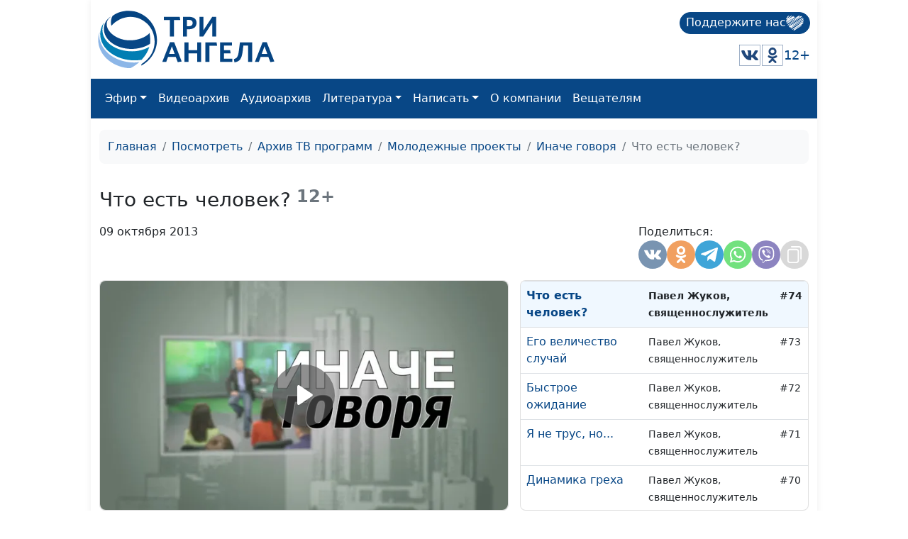

--- FILE ---
content_type: text/html; charset=utf-8
request_url: https://www.3angels.ru/media/video/266/74
body_size: 22353
content:
 <!DOCTYPE html>
<html lang="ru">


<head>
    <title>Что есть человек? | Иначе говоря</title>

    
    <meta charset="UTF-8" />
        <meta name="robots" content="noindex, nofollow" />        <meta name="keywords" content="как Бог смотрит на нас, образ Божий, уникальность человека, человек познает себя, смысл жизни человека, принять себя, головной мозг человека, какие возможности человека, замысел Бога, Павел Жуков, иначе говоря" />        <meta name="description" content="Какими вы видим себя и как на нас смотрит Бог? Как образ Бога проявляется в нашей жизни и в чем смысл жизни человека? Удовлетворены ли мы своей уникальностью и как принять себя?" />
    <meta property="og:title" content="Что есть человек? | Иначе говоря" />
    <meta property="og:site_name" content="Что есть человек? | Иначе говоря" />
    <meta property="og:url" content="https://www.3angels.ru/media/video/266/74" />
        <meta property="og:description" content="Какими вы видим себя и как на нас смотрит Бог? Как образ Бога проявляется в нашей жизни и в чем смысл жизни человека? Удовлетворены ли мы своей уникальностью и как принять себя?" />        <meta property="og:image"
        content="https://www.3angels.ru/Poster/266/IGV000074.jpg" />


            <link rel="canonical" href="https://www.3angels.ru/media/video/266/74" />    

    <meta name="viewport" content="width=device-width, initial-scale=1.0" />
    <meta name="yandex-verification" content="aa757374888f3a69" />
    
    <link rel="icon" href="https://www.3angels.ru/assets/ico/favicon.svg" type="image/svg+xml">

    
    
    <link href="/assets/css/new_index.css?v2.0.2.1768963344" rel="stylesheet" />
    <link href="/assets/css/bootstrap.min.css" rel="stylesheet" />
    <link rel="stylesheet" href="https://cdn.datatables.net/1.13.1/css/dataTables.bootstrap5.min.css">
    <script src="https://code.jquery.com/jquery-3.6.0.min.js"
    integrity="sha256-/xUj+3OJU5yExlq6GSYGSHk7tPXikynS7ogEvDej/m4=" crossorigin="anonymous"></script>
    <script src="/assets/js/bootstrap.bundle.min.js" crossorigin="anonymous"></script>

<script src="https://cdn.datatables.net/1.13.1/js/jquery.dataTables.min.js"></script>
<script src="https://cdn.datatables.net/1.13.1/js/dataTables.bootstrap5.min.js"></script>
</head>

<body>

    <div id="wrap">
        <div class="mainroot">
             <nav class="header justify-content-between">
    <a class="navbar-brand navbar-brand-theme" href="/">
        <img  src="/assets/logo-b4c.svg" height="81" alt="Logo">
    </a>
    
    <div class="d-flex flex-column justify-content-around">
        <!--<p class="tegline">Познавательный телеканал</p> -->
        <!--<p class="tegline-sub">для всей семьи 12+</p>-->
        <a class="donate-button text-decoration-none" href="/pozhertvovat/">
            <span>Поддержите нас</span>
                <img src="/assets/ico/donate-heart.svg" height="25" width="25" alt="donate-heart">
        </a>
    <div class="d-flex justify-content-end align-items-center">
        <!--<a href="https://www.youtube.com/ThreeAngelsRussia?sub_confirmation=1" target="_blank"><img class="social-icon" src="/assets/social_icons/youtube.svg" alt="youtube"/></a>-->
        <!--<a href="https://www.facebook.com/groups/3angelstv/" target="_blank"><img class="social-icon" src="/assets/social_icons/facebook.svg" alt="facebook"/></a>-->
        <a href="https://vk.com/3angelstv" target="_blank"><img class="social-icon" src="/assets/social_icons/vk.svg" alt="vk"/></a>
        <a href="https://ok.ru/telekompan" target="_blank"><img class="social-icon" src="/assets/social_icons/ok.svg" alt="ok"/></a>
        <!--<a href="https://www.instagram.com/3angelstv/" target="_blank"><img class="social-icon" src="/assets/social_icons/instagram.svg" alt="instagram"/></a>-->
        <span class="tegline-sub ml-3">12+</span>
    </div>
    </div>
</nav>

<nav class="navbar navbar-expand-lg navbar-dark bg-primary">
 <div class="container-fluid">
     
     <div class="logo justify-content-between w-100 align-items-center ">
        <a href="/"><img src="/assets/logo.svg" height="40" alt="Logo"></a>
        <a class="donate-button text-decoration-none ms-auto" href="/pozhertvovat/">
            <span>Поддержите нас</span>
            <img src="/assets/ico/donate-heart.svg" height="25" width="25" alt="donate-heart">
        </a>
        <button class="navbar-toggler" type="button" data-bs-toggle="collapse" data-bs-target="#main_nav" aria-expanded="false" aria-label="Toggle navigation">
        <span class="navbar-toggler-icon"></span>
    </button>
</div>
     

    
    
  <div class="collapse navbar-collapse" id="main_nav">
	<ul class="navbar-nav">
		<!--<li class="nav-item"><a class="nav-link" href="/">Главная</a></li>-->
		<li class="nav-item dropdown">
			<a class="nav-link  dropdown-toggle" href="#" data-bs-toggle="dropdown">Эфир</a>
		    <ul class="dropdown-menu">
			  <li><a class="dropdown-item" href="/air/online/"> Онлайн ТВ</a></li>
			  <li><a class="dropdown-item" href="/posmotret/kabelnoe-televidenie/"> Кабельное телевидение </a></li>
			  <li><a class="dropdown-item" href="/posmotret/sputnikovoe-televidenie/"> Спутниковое телевидение </a></li>
			  <li><a class="dropdown-item" href="/posmotret/mobilnoe-prilozhenie/"> Мобильное приложение </a></li>
			  <li><a class="dropdown-item" href="/posmotret/programma-peredach/"> Программа передач </a></li>
		    </ul>
		</li>
		<li class="nav-item"><a class="nav-link" href="/media/video/tematika-programm/">Видеоархив</a></li>
		<li class="nav-item"><a class="nav-link" href="/poslushat/">Аудиоархив</a></li>

		<li class="nav-item dropdown">
			<a class="nav-link  dropdown-toggle" href="#" data-bs-toggle="dropdown">Литература</a>
		    <ul class="dropdown-menu">
			  <li><a class="dropdown-item" href="https://3abn.ru/lessons">Уроки "Новая жизнь"</a></li>
			  <li><a class="dropdown-item" href="https://3abn.ru/magazin/all">Книги</a></li>
			  <li><a class="dropdown-item" href="https://3abn.ru/magazin/cat/book-broshyury">Брошюры</a></li>
			  <li><a class="dropdown-item" href="/pochitat/journal/">Журналы</a></li>
			  <li><a class="dropdown-item" href="/pochitat/stati/">Свидетельства</a></li>
			  <li><a class="dropdown-item" href="/pochitat/poeziya/">Поэзия</a></li>
			  <li><a class="dropdown-item" href="/pochitat/nam-pishut/">Нам пишут</a></li>
			  <!--<li><a class="dropdown-item" href="/pochitat/calendar/">Календарь на 2021 год</a></li>-->
		    </ul>
		</li>

		<li class="nav-item dropdown">
			<a class="nav-link  dropdown-toggle" href="#" data-bs-toggle="dropdown">Написать</a>
		    <ul class="dropdown-menu">
			  <li><a class="dropdown-item" href="/napisat/molitvennye-prosby/">Молитвенные просьбы</a></li>
			  <li><a class="dropdown-item" href="/napisat/zadat-svyashchennosluzhitelyu/">Задать вопрос священнослужителю</a></li>
			  <li><a class="dropdown-item" href="/napisat/napisat-glavnomy-redaktoru/">Написать главному редактору</a></li>
			  <li><a class="dropdown-item" href="/napisat/tekhpodderzhka/">Техподдержка</a></li>
		    </ul>
		</li>
		
		<li class="nav-item"><a class="nav-link" href="/o-kompanii/">О компании</a></li>
		
		<li class="nav-item"><a class="nav-link" href="#" onclick="window.open('https://www.3angela.tv/','_blank');return false;">Вещателям</a></li>
		
	</ul>

  </div> <!-- navbar-collapse.// -->
 </div> <!-- container-fluid.// -->
</nav>
             <div class="container">
                <div id="maincontent">
                     
<div class="page" role="main">
        <nav class="mt-3" aria-label="breadcrumb">
        <ol class="breadcrumb">
            <li class="breadcrumb-item"><a href="/">Главная</a></li>
            <li class="breadcrumb-item"><a href="/posmotret/">Посмотреть</a></li>
                                    <li class="breadcrumb-item"><a href="/media/video/tematika-programm/">Архив ТВ программ</a></li>
                                                <li class="breadcrumb-item"><a href="/media/video/molodyezhnyye-proyekty/">Молодежные проекты</a></li>
                                                <li class="breadcrumb-item"><a href="/media/video/266">Иначе говоря</a></li>
                                                <li class="breadcrumb-item active">Что есть человек?</li>
                                </ol>
    </nav>
    
     
<div class="row g-3 mt-3" itemscope itemtype="http://schema.org/VideoObject"><div class="col-md-12 "><div class="d-flex align-items-center mb-3"><h1 itemprop="name" class="h3 mb-0">Что есть человек?</h1><small class="text-muted h4"><b>&nbsp;12+</b></small></div></div><div class="col-md-12 mt-0 d-flex"><p>09 октября 2013</p><div style="margin-left: auto;"><style>
    @media(max-width: 992px){
        .share-container button{
        width: 30px;
        height: 30px;
        }
    }
</style>

<div class="d-flex justify-content-md-end gap-1">
    <div class="share-container">
        <span class="mb-1 w-100">Поделиться:</span>
        <div class="d-flex gap-1">
            <button class="share-vkontakte"
                onclick="window.open('https://vk.com/share.php?url=https://www.3angels.ru/media/video/266/74', 'share-vkontakte', 'width=800, height=400');">
                <svg version="1.1" id="share-vkontakte" xmlns="http://www.w3.org/2000/svg"
                    xmlns:xlink="http://www.w3.org/1999/xlink" x="0px" y="0px" width="548.358px" height="548.358px"
                    viewBox="0 0 548.358 548.358" style="enable-background:new 0 0 548.358 548.358;"
                    xml:space="preserve">
                    <g>
                        <path d="M545.451,400.298c-0.664-1.431-1.283-2.618-1.858-3.569c-9.514-17.135-27.695-38.167-54.532-63.102l-0.567-0.571
        		l-0.284-0.28l-0.287-0.287h-0.288c-12.18-11.611-19.893-19.418-23.123-23.415c-5.91-7.614-7.234-15.321-4.004-23.13
        		c2.282-5.9,10.854-18.36,25.696-37.397c7.807-10.089,13.99-18.175,18.556-24.267c32.931-43.78,47.208-71.756,42.828-83.939
        		l-1.701-2.847c-1.143-1.714-4.093-3.282-8.846-4.712c-4.764-1.427-10.853-1.663-18.278-0.712l-82.224,0.568
        		c-1.332-0.472-3.234-0.428-5.712,0.144c-2.475,0.572-3.713,0.859-3.713,0.859l-1.431,0.715l-1.136,0.859
        		c-0.952,0.568-1.999,1.567-3.142,2.995c-1.137,1.423-2.088,3.093-2.848,4.996c-8.952,23.031-19.13,44.444-30.553,64.238
        		c-7.043,11.803-13.511,22.032-19.418,30.693c-5.899,8.658-10.848,15.037-14.842,19.126c-4,4.093-7.61,7.372-10.852,9.849
        		c-3.237,2.478-5.708,3.525-7.419,3.142c-1.715-0.383-3.33-0.763-4.859-1.143c-2.663-1.714-4.805-4.045-6.42-6.995
        		c-1.622-2.95-2.714-6.663-3.285-11.136c-0.568-4.476-0.904-8.326-1-11.563c-0.089-3.233-0.048-7.806,0.145-13.706
        		c0.198-5.903,0.287-9.897,0.287-11.991c0-7.234,0.141-15.085,0.424-23.555c0.288-8.47,0.521-15.181,0.716-20.125
        		c0.194-4.949,0.284-10.185,0.284-15.705s-0.336-9.849-1-12.991c-0.656-3.138-1.663-6.184-2.99-9.137
        		c-1.335-2.95-3.289-5.232-5.853-6.852c-2.569-1.618-5.763-2.902-9.564-3.856c-10.089-2.283-22.936-3.518-38.547-3.71
        		c-35.401-0.38-58.148,1.906-68.236,6.855c-3.997,2.091-7.614,4.948-10.848,8.562c-3.427,4.189-3.905,6.475-1.431,6.851
        		c11.422,1.711,19.508,5.804,24.267,12.275l1.715,3.429c1.334,2.474,2.666,6.854,3.999,13.134c1.331,6.28,2.19,13.227,2.568,20.837
        		c0.95,13.897,0.95,25.793,0,35.689c-0.953,9.9-1.853,17.607-2.712,23.127c-0.859,5.52-2.143,9.993-3.855,13.418
        		c-1.715,3.426-2.856,5.52-3.428,6.28c-0.571,0.76-1.047,1.239-1.425,1.427c-2.474,0.948-5.047,1.431-7.71,1.431
        		c-2.667,0-5.901-1.334-9.707-4c-3.805-2.666-7.754-6.328-11.847-10.992c-4.093-4.665-8.709-11.184-13.85-19.558
        		c-5.137-8.374-10.467-18.271-15.987-29.691l-4.567-8.282c-2.855-5.328-6.755-13.086-11.704-23.267
        		c-4.952-10.185-9.329-20.037-13.134-29.554c-1.521-3.997-3.806-7.04-6.851-9.134l-1.429-0.859c-0.95-0.76-2.475-1.567-4.567-2.427
        		c-2.095-0.859-4.281-1.475-6.567-1.854l-78.229,0.568c-7.994,0-13.418,1.811-16.274,5.428l-1.143,1.711
        		C0.288,140.146,0,141.668,0,143.763c0,2.094,0.571,4.664,1.714,7.707c11.42,26.84,23.839,52.725,37.257,77.659
        		c13.418,24.934,25.078,45.019,34.973,60.237c9.897,15.229,19.985,29.602,30.264,43.112c10.279,13.515,17.083,22.176,20.412,25.981
        		c3.333,3.812,5.951,6.662,7.854,8.565l7.139,6.851c4.568,4.569,11.276,10.041,20.127,16.416
        		c8.853,6.379,18.654,12.659,29.408,18.85c10.756,6.181,23.269,11.225,37.546,15.126c14.275,3.905,28.169,5.472,41.684,4.716h32.834
        		c6.659-0.575,11.704-2.669,15.133-6.283l1.136-1.431c0.764-1.136,1.479-2.901,2.139-5.276c0.668-2.379,1-5,1-7.851
        		c-0.195-8.183,0.428-15.558,1.852-22.124c1.423-6.564,3.045-11.513,4.859-14.846c1.813-3.33,3.859-6.14,6.136-8.418
        		c2.282-2.283,3.908-3.666,4.862-4.142c0.948-0.479,1.705-0.804,2.276-0.999c4.568-1.522,9.944-0.048,16.136,4.429
        		c6.187,4.473,11.99,9.996,17.418,16.56c5.425,6.57,11.943,13.941,19.555,22.124c7.617,8.186,14.277,14.271,19.985,18.274
        		l5.708,3.426c3.812,2.286,8.761,4.38,14.853,6.283c6.081,1.902,11.409,2.378,15.984,1.427l73.087-1.14
        		c7.229,0,12.854-1.197,16.844-3.572c3.998-2.379,6.373-5,7.139-7.851c0.764-2.854,0.805-6.092,0.145-9.712
        		C546.782,404.25,546.115,401.725,545.451,400.298z" />
                    </g>
                </svg>
            </button>
            <button class="share_odnoklassniki"
                onclick="window.open('https://connect.ok.ru/offer?url=https://www.3angels.ru/media/video/266/74', 'Поделиться в Одноклассниках','width=420,height=230,resizable=yes,scrollbars=yes,status=yes');">
                <svg version="1.1" id="share_odnoklassniki" xmlns="http://www.w3.org/2000/svg"
                    xmlns:xlink="http://www.w3.org/1999/xlink" x="0px" y="0px" width="95.481px" height="95.481px"
                    viewBox="0 0 95.481 95.481" style="enable-background:new 0 0 95.481 95.481;" xml:space="preserve">
                    <g>
                        <path d="M43.041,67.254c-7.402-0.772-14.076-2.595-19.79-7.064c-0.709-0.556-1.441-1.092-2.088-1.713
        			c-2.501-2.402-2.753-5.153-0.774-7.988c1.693-2.426,4.535-3.075,7.489-1.682c0.572,0.27,1.117,0.607,1.639,0.969
        			c10.649,7.317,25.278,7.519,35.967,0.329c1.059-0.812,2.191-1.474,3.503-1.812c2.551-0.655,4.93,0.282,6.299,2.514
        			c1.564,2.549,1.544,5.037-0.383,7.016c-2.956,3.034-6.511,5.229-10.461,6.761c-3.735,1.448-7.826,2.177-11.875,2.661
        			c0.611,0.665,0.899,0.992,1.281,1.376c5.498,5.524,11.02,11.025,16.5,16.566c1.867,1.888,2.257,4.229,1.229,6.425
        			c-1.124,2.4-3.64,3.979-6.107,3.81c-1.563-0.108-2.782-0.886-3.865-1.977c-4.149-4.175-8.376-8.273-12.441-12.527
        			c-1.183-1.237-1.752-1.003-2.796,0.071c-4.174,4.297-8.416,8.528-12.683,12.735c-1.916,1.889-4.196,2.229-6.418,1.15
        			c-2.362-1.145-3.865-3.556-3.749-5.979c0.08-1.639,0.886-2.891,2.011-4.014c5.441-5.433,10.867-10.88,16.295-16.322
        			C42.183,68.197,42.518,67.813,43.041,67.254z" />
                        <path d="M47.55,48.329c-13.205-0.045-24.033-10.992-23.956-24.218C23.67,10.739,34.505-0.037,47.84,0
        			c13.362,0.036,24.087,10.967,24.02,24.478C71.792,37.677,60.889,48.375,47.55,48.329z M59.551,24.143
        			c-0.023-6.567-5.253-11.795-11.807-11.801c-6.609-0.007-11.886,5.316-11.835,11.943c0.049,6.542,5.324,11.733,11.896,11.709
        			C54.357,35.971,59.573,30.709,59.551,24.143z" />
                    </g>
                </svg>
            </button>
            <!--<button class="share-facebook"-->
            <!--    onclick="window.open('https://www.facebook.com/share.php?u=https://www.3angels.ru/media/video/266/74&title=Что есть человек? | Иначе говоря', 'share-facebook', 'width=800, height=400');">-->
            <!--    <svg id="share-facebook" enable-background="new 0 0 24 24" height="512" viewBox="0 0 24 24" width="512"-->
            <!--        xmlns="http://www.w3.org/2000/svg">-->
            <!--        <path-->
            <!--            d="m15.997 3.985h2.191v-3.816c-.378-.052-1.678-.169-3.192-.169-3.159 0-5.323 1.987-5.323 5.639v3.361h-3.486v4.266h3.486v10.734h4.274v-10.733h3.345l.531-4.266h-3.877v-2.939c.001-1.233.333-2.077 2.051-2.077z" />-->
            <!--    </svg>-->
            <!--</button>-->
            <button class="share-telegram" onclick="window.open('https://telegram.me/share/url?url=https://www.3angels.ru/media/video/266/74&text=Что есть человек? | Иначе говоря', 'share-telegram', 'width=800, height=400');">
                <svg id="share-telegram" enable-background="new 0 0 24 24" height="512" viewBox="0 0 24 24" width="512" xmlns="http://www.w3.org/2000/svg">
                    <path d="m9.417 15.181-.397 5.584c.568 0 .814-.244 1.109-.537l2.663-2.545 5.518 4.041c1.012.564 1.725.267 1.998-.931l3.622-16.972.001-.001c.321-1.496-.541-2.081-1.527-1.714l-21.29 8.151c-1.453.564-1.431 1.374-.247 1.741l5.443 1.693 12.643-7.911c.595-.394 1.136-.176.691.218z" />
                </svg>
            </button>
             <button class="share-whatsapp" onclick="window.open('whatsapp://send?text=https://www.3angels.ru/media/video/266/74', 'share-whatsapp', 'width=800, height=400');">
                <svg height="682pt" viewBox="-23 -21 682 682.66669" width="682pt" xmlns="http://www.w3.org/2000/svg">
                    <path d="m544.386719 93.007812c-59.875-59.945312-139.503907-92.9726558-224.335938-93.007812-174.804687 0-317.070312 142.261719-317.140625 317.113281-.023437 55.894531 14.578125 110.457031 42.332032 158.550781l-44.992188 164.335938 168.121094-44.101562c46.324218 25.269531 98.476562 38.585937 151.550781 38.601562h.132813c174.785156 0 317.066406-142.273438 317.132812-317.132812.035156-84.742188-32.921875-164.417969-92.800781-224.359376zm-224.335938 487.933594h-.109375c-47.296875-.019531-93.683594-12.730468-134.160156-36.742187l-9.621094-5.714844-99.765625 26.171875 26.628907-97.269531-6.269532-9.972657c-26.386718-41.96875-40.320312-90.476562-40.296875-140.28125.054688-145.332031 118.304688-263.570312 263.699219-263.570312 70.40625.023438 136.589844 27.476562 186.355469 77.300781s77.15625 116.050781 77.132812 186.484375c-.0625 145.34375-118.304687 263.59375-263.59375 263.59375zm144.585938-197.417968c-7.921875-3.96875-46.882813-23.132813-54.148438-25.78125-7.257812-2.644532-12.546875-3.960938-17.824219 3.96875-5.285156 7.929687-20.46875 25.78125-25.09375 31.066406-4.625 5.289062-9.242187 5.953125-17.167968 1.984375-7.925782-3.964844-33.457032-12.335938-63.726563-39.332031-23.554687-21.011719-39.457031-46.960938-44.082031-54.890626-4.617188-7.9375-.039062-11.8125 3.476562-16.171874 8.578126-10.652344 17.167969-21.820313 19.808594-27.105469 2.644532-5.289063 1.320313-9.917969-.664062-13.882813-1.976563-3.964844-17.824219-42.96875-24.425782-58.839844-6.4375-15.445312-12.964843-13.359374-17.832031-13.601562-4.617187-.230469-9.902343-.277344-15.1875-.277344-5.28125 0-13.867187 1.980469-21.132812 9.917969-7.261719 7.933594-27.730469 27.101563-27.730469 66.105469s28.394531 76.683594 32.355469 81.972656c3.960937 5.289062 55.878906 85.328125 135.367187 119.648438 18.90625 8.171874 33.664063 13.042968 45.175782 16.695312 18.984374 6.03125 36.253906 5.179688 49.910156 3.140625 15.226562-2.277344 46.878906-19.171875 53.488281-37.679687 6.601563-18.511719 6.601563-34.375 4.617187-37.683594-1.976562-3.304688-7.261718-5.285156-15.183593-9.253906zm0 0" fill-rule="evenodd" />
                </svg>
            </button>
            <button class="share-viber" onclick="window.open('viber://forward?text=https://www.3angels.ru/media/video/266/74', 'share-viber', 'width=800, height=400');">
                <svg id="share-viber" enable-background="new 0 0 24 24" height="512" viewBox="0 0 24 24" width="512" xmlns="http://www.w3.org/2000/svg">
                    <path d="m23.155 13.893c.716-6.027-.344-9.832-2.256-11.553l.001-.001c-3.086-2.939-13.508-3.374-17.2.132-1.658 1.715-2.242 4.232-2.306 7.348-.064 3.117-.14 8.956 5.301 10.54h.005l-.005 2.419s-.037.98.589 1.177c.716.232 1.04-.223 3.267-2.883 3.724.323 6.584-.417 6.909-.525.752-.252 5.007-.815 5.695-6.654zm-12.237 5.477s-2.357 2.939-3.09 3.702c-.24.248-.503.225-.499-.267 0-.323.018-4.016.018-4.016-4.613-1.322-4.341-6.294-4.291-8.895.05-2.602.526-4.733 1.93-6.168 3.239-3.037 12.376-2.358 14.704-.17 2.846 2.523 1.833 9.651 1.839 9.894-.585 4.874-4.033 5.183-4.667 5.394-.271.09-2.786.737-5.944.526z" />
                    <path d="m12.222 4.297c-.385 0-.385.6 0 .605 2.987.023 5.447 2.105 5.474 5.924 0 .403.59.398.585-.005h-.001c-.032-4.115-2.718-6.501-6.058-6.524z" />
                    <path d="m16.151 10.193c-.009.398.58.417.585.014.049-2.269-1.35-4.138-3.979-4.335-.385-.028-.425.577-.041.605 2.28.173 3.481 1.729 3.435 3.716z" />
                    <path d="m15.521 12.774c-.494-.286-.997-.108-1.205.173l-.435.563c-.221.286-.634.248-.634.248-3.014-.797-3.82-3.951-3.82-3.951s-.037-.427.239-.656l.544-.45c.272-.216.444-.736.167-1.247-.74-1.337-1.237-1.798-1.49-2.152-.266-.333-.666-.408-1.082-.183h-.009c-.865.506-1.812 1.453-1.509 2.428.517 1.028 1.467 4.305 4.495 6.781 1.423 1.171 3.675 2.371 4.631 2.648l.009.014c.942.314 1.858-.67 2.347-1.561v-.007c.217-.431.145-.839-.172-1.106-.562-.548-1.41-1.153-2.076-1.542z" />
                    <path d="m13.169 8.104c.961.056 1.427.558 1.477 1.589.018.403.603.375.585-.028-.064-1.346-.766-2.096-2.03-2.166-.385-.023-.421.582-.032.605z" />
                </svg>
            </button>
           <!-- <button class="share-twitter"-->
           <!--     onclick="window.open('https://twitter.com/intent/tweet?status=+https://www.3angels.ru/media/video/266/74', 'share-twitter', 'width=800, height=400');">-->
           <!--     <svg version="1.1" id="share-twitter" xmlns="http://www.w3.org/2000/svg"-->
           <!--         xmlns:xlink="http://www.w3.org/1999/xlink" x="0px" y="0px" viewBox="0 0 512 512"-->
           <!--         style="enable-background:new 0 0 512 512;" xml:space="preserve">-->
           <!--         <g>-->
           <!--             <path d="M512,97.248c-19.04,8.352-39.328,13.888-60.48,16.576c21.76-12.992,38.368-33.408,46.176-58.016-->
        			<!--c-20.288,12.096-42.688,20.64-66.56,25.408C411.872,60.704,384.416,48,354.464,48c-58.112,0-104.896,47.168-104.896,104.992-->
        			<!--c0,8.32,0.704,16.32,2.432,23.936c-87.264-4.256-164.48-46.08-216.352-109.792c-9.056,15.712-14.368,33.696-14.368,53.056-->
        			<!--c0,36.352,18.72,68.576,46.624,87.232c-16.864-0.32-33.408-5.216-47.424-12.928c0,0.32,0,0.736,0,1.152-->
        			<!--c0,51.008,36.384,93.376,84.096,103.136c-8.544,2.336-17.856,3.456-27.52,3.456c-6.72,0-13.504-0.384-19.872-1.792-->
        			<!--c13.6,41.568,52.192,72.128,98.08,73.12c-35.712,27.936-81.056,44.768-130.144,44.768c-8.608,0-16.864-0.384-25.12-1.44-->
        			<!--C46.496,446.88,101.6,464,161.024,464c193.152,0,298.752-160,298.752-298.688c0-4.64-0.16-9.12-0.384-13.568-->
        			<!--C480.224,136.96,497.728,118.496,512,97.248z" />-->
           <!--         </g>-->
           <!--     </svg>-->
           <!-- </button>-->
            <button class="share-copy"
                onclick="copyText('https://www.3angels.ru/media/video/266/74')">
                <svg height="512pt" viewBox="-40 0 512 512" width="512pt" xmlns="http://www.w3.org/2000/svg">
                    <path d="m271 512h-191c-44.113281 0-80-35.886719-80-80v-271c0-44.113281 35.886719-80 80-80h191c44.113281 0 80 35.886719 80 80v271c0 44.113281-35.886719 80-80 80zm-191-391c-22.054688 0-40 17.945312-40 40v271c0 22.054688 17.945312 40 40 40h191c22.054688 0 40-17.945312 40-40v-271c0-22.054688-17.945312-40-40-40zm351 261v-302c0-44.113281-35.886719-80-80-80h-222c-11.046875 0-20 8.953125-20 20s8.953125 20 20 20h222c22.054688 0 40 17.945312 40 40v302c0 11.046875 8.953125 20 20 20s20-8.953125 20-20zm0 0" />
                </svg>
            </button>
        </div>
    </div>
</div>

<script>
    function copyText(text){
        var newinput = document.createElement("input");
        newinput.value = text
        document.body.appendChild(newinput);

        newinput.select()
        document.execCommand("copy");

        document.body.removeChild(newinput);
        $(`.share-copy`).addClass('btn-success')
        setTimeout(function() {
            $(`.share-copy`).removeClass('btn-success')
        }, 1500)
    }
</script></div></div><div class="col-sm-12 col-md-12 col-lg-7"><div class="card tab-content" id="pills-tabContent"><div class="player_stream_container video-container" itemprop="thumbnail" itemscope itemtype="http://schema.org/ImageObject"><img itemprop="contentUrl" class="player_stream_img rounded" src="/Poster/266/IGV000074.webp" alt="" /><meta itemprop="width" content="100%"><meta itemprop="height" content="100%"><button type="button" onclick="$('#plyr_stream').load('https://www.3angels.ru/media/videoplayer/v/0/266/IGV000074.mp4/IGV'); return false;" class="player_start_stream_button"><svg viewBox="0 0 18 18"><path d="M15.562 8.1L3.87.225c-.818-.562-1.87 0-1.87.9v15.75c0 .9 1.052 1.462 1.87.9L15.563 9.9c.584-.45.584-1.35 0-1.8z"></path></svg></button><div id="plyr_stream" class="plyr_stream-rounded"> </div></div><link itemprop="thumbnailUrl" href="/Poster/266/IGV000074.webp"><link itemprop="url" href="https://www.3angels.ru/Video/266/IGV000074.mp4"><link itemprop="embedUrl" href="https://www.3angels.ru/media/videoplayer/i/0/266/IGV000074.mp4/IGV"><div class="col-md-12"></div></div></div><div class="col-sm-12 col-md-12 col-lg-5 "><div class="position-relative h-100" style="min-height: 300px;"><div id="syclelist" class="card absolute-scroll-plane"><noindex><table class="table" style="cursor: pointer;"><tr id="cl242" onclick="window.location.href = `242`" ><td><a href="https://www.3angels.ru/media/video/266/242">Основы характера. Долготерпение</a></td><td><small>Игорь Куракин, священнослужитель, Алёна Демахина, Ангелика Ронжина, Ульяна Феофанова, Виктория Ягунова, Леонид Наумов, Самуил Усатый, Марис Халилрахманов, Даниэль Шамаев</small></td><td><small>#242</small></td></tr><tr id="cl241" onclick="window.location.href = `241`" ><td><a href="https://www.3angels.ru/media/video/266/241">Основы характера. Кротость</a></td><td><small>Игорь Куракин, священнослужитель, Алёна Демахина, Ангелика Ронжина, Ульяна Феофанова, Виктория Ягунова, Леонид Наумов, Самуил Усатый, Марис Халилрахманов, Даниэль Шамаев</small></td><td><small>#241</small></td></tr><tr id="cl240" onclick="window.location.href = `240`" ><td><a href="https://www.3angels.ru/media/video/266/240">Основы характера. Смиренномудрие</a></td><td><small>Игорь Куракин, священнослужитель, Алёна Демахина, Ангелика Ронжина, Ульяна Феофанова, Виктория Ягунова, Леонид Наумов, Самуил Усатый, Марис Халилрахманов, Даниэль Шамаев</small></td><td><small>#240</small></td></tr><tr id="cl239" onclick="window.location.href = `239`" ><td><a href="https://www.3angels.ru/media/video/266/239">Основы характера. Доброта</a></td><td><small>Игорь Куракин, священнослужитель, Алёна Демахина, Ангелика Ронжина, Ульяна Феофанова, Виктория Ягунова, Леонид Наумов, Самуил Усатый, Марис Халилрахманов, Даниэль Шамаев</small></td><td><small>#239</small></td></tr><tr id="cl238" onclick="window.location.href = `238`" ><td><a href="https://www.3angels.ru/media/video/266/238">Основы характера. Милосердие</a></td><td><small>Игорь Куракин, священнослужитель, Алёна Демахина, Ангелика Ронжина, Ульяна Феофанова, Виктория Ягунова, Леонид Наумов, Самуил Усатый, Марис Халилрахманов, Даниэль Шамаев</small></td><td><small>#238</small></td></tr><tr id="cl237" onclick="window.location.href = `237`" ><td><a href="https://www.3angels.ru/media/video/266/237">Основы характера. Какую &quot;одежду&quot; выбрать?</a></td><td><small>Игорь Куракин, священнослужитель, Алёна Демахина, Ангелика Ронжина, Ульяна Феофанова, Виктория Ягунова, Леонид Наумов, Самуил Усатый, Марис Халилрахманов, Даниэль Шамаев</small></td><td><small>#237</small></td></tr><tr id="cl236" onclick="window.location.href = `236`" ><td><a href="https://www.3angels.ru/media/video/266/236">Основы веры. Когда это будет</a></td><td><small>Игорь Куракин, священнослужитель, Ника Бочкарева, Наталья Куракина, Лилия Морозова, Алена Ронжина, Ангелика Ронжина, Станислав Валов, Владислав Куракин, Самуил Усатый, Александра Чувилина</small></td><td><small>#236</small></td></tr><tr id="cl235" onclick="window.location.href = `235`" ><td><a href="https://www.3angels.ru/media/video/266/235">Основы веры. Рай</a></td><td><small>Игорь Куракин, священнослужитель, Ника Бочкарева, Наталья Куракина, Лилия Морозова, Алена Ронжина, Ангелика Ронжина, Станислав Валов, Владислав Куракин, Самуил Усатый, Александра Чувилина</small></td><td><small>#235</small></td></tr><tr id="cl234" onclick="window.location.href = `234`" ><td><a href="https://www.3angels.ru/media/video/266/234">Основы веры. Верность</a></td><td><small>Игорь Куракин, священнослужитель, Ника Бочкарева, Наталья Куракина, Лилия Морозова, Алена Ронжина, Ангелика Ронжина, Станислав Валов, Владислав Куракин, Самуил Усатый, Александра Чувилина</small></td><td><small>#234</small></td></tr><tr id="cl233" onclick="window.location.href = `233`" ><td><a href="https://www.3angels.ru/media/video/266/233">Основы веры. Крещение</a></td><td><small>Игорь Куракин, священнослужитель, Ника Бочкарева, Наталья Куракина, Лилия Морозова, Алена Ронжина, Ангелика Ронжина, Станислав Валов, Владислав Куракин, Самуил Усатый, Александра Чувилина</small></td><td><small>#233</small></td></tr><tr id="cl232" onclick="window.location.href = `232`" ><td><a href="https://www.3angels.ru/media/video/266/232">Основы веры. Вера</a></td><td><small>Игорь Куракин, священнослужитель, Ника Бочкарева, Наталья Куракина, Лилия Морозова, Алена Ронжина, Ангелика Ронжина, Станислав Валов, Владислав Куракин, Самуил Усатый, Александра Чувилина</small></td><td><small>#232</small></td></tr><tr id="cl231" onclick="window.location.href = `231`" ><td><a href="https://www.3angels.ru/media/video/266/231">Основы веры. Спасение</a></td><td><small>Игорь Куракин, священнослужитель, Ника Бочкарева, Наталья Куракина, Лилия Морозова, Алена Ронжина, Ангелика Ронжина, Станислав Валов, Владислав Куракин, Самуил Усатый, Александра Чувилина</small></td><td><small>#231</small></td></tr><tr id="cl230" onclick="window.location.href = `230`" ><td><a href="https://www.3angels.ru/media/video/266/230">Основы веры. Откуда ты</a></td><td><small>Игорь Куракин, священнослужитель, Ника Бочкарева, Наталья Куракина, Лилия Морозова, Алена Ронжина, Ангелика Ронжина, Станислав Валов, Владислав Куракин, Самуил Усатый, Александра Чувилина</small></td><td><small>#230</small></td></tr><tr id="cl229" onclick="window.location.href = `229`" ><td><a href="https://www.3angels.ru/media/video/266/229">Основы веры. Кто ты</a></td><td><small>Игорь Куракин, священнослужитель, Ника Бочкарева, Наталья Куракина, Лилия Морозова, Алена Ронжина, Ангелика Ронжина, Станислав Валов, Владислав Куракин, Самуил Усатый, Александра Чувилина</small></td><td><small>#229</small></td></tr><tr id="cl228" onclick="window.location.href = `228`" ><td><a href="https://www.3angels.ru/media/video/266/228">Основы веры. Бог</a></td><td><small>Игорь Куракин, священнослужитель, Ника Бочкарева, Наталья Куракина, Лилия Морозова, Алена Ронжина, Ангелика Ронжина, Станислав Валов, Владислав Куракин, Самуил Усатый, Александра Чувилина</small></td><td><small>#228</small></td></tr><tr id="cl227" onclick="window.location.href = `227`" ><td><a href="https://www.3angels.ru/media/video/266/227">Основы веры. Библия</a></td><td><small>Игорь Куракин, священнослужитель, Ника Бочкарева, Наталья Куракина, Лилия Морозова, Алена Ронжина, Ангелика Ронжина, Станислав Валов, Владислав Куракин, Самуил Усатый, Александра Чувилина</small></td><td><small>#227</small></td></tr><tr id="cl226" onclick="window.location.href = `226`" ><td><a href="https://www.3angels.ru/media/video/266/226">Мечты и реальность - как совместить?</a></td><td><small>Мария Мараханова, психолог, Елена Солдатова, Виктория Булатова, Вячеслав Грошев, Милена Закаменных, Екатерина Ворожцова, Степан Мурыгин, Илья Шерстнев, Павел Булатов</small></td><td><small>#226</small></td></tr><tr id="cl225" onclick="window.location.href = `225`" ><td><a href="https://www.3angels.ru/media/video/266/225">Как войти в ресурсное состояние?</a></td><td><small>Мария Мараханова, психолог, Анастасия Чувилина, Виктория Булатова, Вячеслав Грошев, Милена Закаменных, Екатерина Ворожцова, Степан Мурыгин, Илья Шерстнев, Татьяна Булатова</small></td><td><small>#225</small></td></tr><tr id="cl224" onclick="window.location.href = `224`" ><td><a href="https://www.3angels.ru/media/video/266/224">В чем смысл моей жизни и предназначение?</a></td><td><small>Мария Мараханова, психолог, Анастасия Чувилина, Виктория Булатова, Вячеслав Грошев, Милена Закаменных, Екатерина Ворожцова, Степан Мурыгин, Илья Шерстнев, Павел Булатов</small></td><td><small>#224</small></td></tr><tr id="cl223" onclick="window.location.href = `223`" ><td><a href="https://www.3angels.ru/media/video/266/223">Как найти свое предназначение и дело жизни</a></td><td><small>Мария Мараханова, психолог, Анастасия Чувилина, Виктория Булатова, Вячеслав Грошев, Милена Закаменных, Екатерина Ворожцова, Степан Мурыгин, Илья Шерстнев, Павел Булатов</small></td><td><small>#223</small></td></tr><tr id="cl222" onclick="window.location.href = `222`" ><td><a href="https://www.3angels.ru/media/video/266/222">Межличностные контакты, или Как важно уметь общаться</a></td><td><small>Мария Мараханова, психолог, Константин Мотолин, Виктория Булатова, Вячеслав Грошев, Милена Закаменных, Екатерина Ворожцова, Степан Мурыгин, Илья Шерстнев, Павел Булатов</small></td><td><small>#222</small></td></tr><tr id="cl221" onclick="window.location.href = `221`" ><td><a href="https://www.3angels.ru/media/video/266/221">Защита своих границ: как отказывать людям</a></td><td><small>Мария Мараханова, психолог, Константин Мотолин, Виктория Булатова, Вячеслав Грошев, Милена Закаменных, Екатерина Ворожцова, Степан Мурыгин, Илья Шерстнев, Павел Булатов</small></td><td><small>#221</small></td></tr><tr id="cl220" onclick="window.location.href = `220`" ><td><a href="https://www.3angels.ru/media/video/266/220">Что такое стресс и как с ним справиться? (часть вторая)</a></td><td><small>Мария Мараханова, психолог, Константин Мотолин, Виктория Булатова, Вячеслав Грошев, Милена Закаменных, Екатерина Ворожцова, Степан Мурыгин, Илья Шерстнев, Павел Булатов</small></td><td><small>#220</small></td></tr><tr id="cl219" onclick="window.location.href = `219`" ><td><a href="https://www.3angels.ru/media/video/266/219">Что такое стресс и как с ним справиться? (часть первая)</a></td><td><small>Мария Мараханова, психолог, Константин Мотолин, Виктория Булатова, Вячеслав Грошев, Милена Закаменных, Екатерина Ворожцова, Степан Мурыгин, Илья Шерстнев, Павел Булатов</small></td><td><small>#219</small></td></tr><tr id="cl218" onclick="window.location.href = `218`" ><td><a href="https://www.3angels.ru/media/video/266/218">Как преодолеть свои страхи? (вторая часть)</a></td><td><small>Мария Мараханова, Илья Брагов, Анастасия Чувилина, Вера Калягина, Константин Мотолин, Иван Громов, Лия Пехтерева, Павел Булатов, Елизавета Быкова, Полина Кулакова</small></td><td><small>#218</small></td></tr><tr id="cl217" onclick="window.location.href = `217`" ><td><a href="https://www.3angels.ru/media/video/266/217">Как преодолеть свои страхи? (первая часть)</a></td><td><small>Мария Мараханова, Илья Брагов, Анастасия Чувилина, Вера Калягина, Константин Мотолин, Иван Громов, Лия Пехтерева, Павел Булатов, Елизавета Быкова, Полина Кулакова</small></td><td><small>#217</small></td></tr><tr id="cl216" onclick="window.location.href = `216`" ><td><a href="https://www.3angels.ru/media/video/266/216">Развиваем уверенность в себе (третья часть)</a></td><td><small>Мария Мараханова, Илья Брагов, Анастасия Чувилина, Вера Калягина, Константин Мотолин, Иван Громов, Лия Пехтерева, Павел Булатов, Елизавета Быкова, Полина Кулакова</small></td><td><small>#216</small></td></tr><tr id="cl215" onclick="window.location.href = `215`" ><td><a href="https://www.3angels.ru/media/video/266/215">Развиваем уверенность в себе (вторая часть)</a></td><td><small>Мария Мараханова, Илья Брагов, Анастасия Чувилина, Вера Калягина, Константин Мотолин, Иван Громов, Лия Пехтерева, Павел Булатов, Елизавета Быкова, Полина Кулакова</small></td><td><small>#215</small></td></tr><tr id="cl214" onclick="window.location.href = `214`" ><td><a href="https://www.3angels.ru/media/video/266/214">Развиваем уверенность в себе (первая часть)</a></td><td><small>Мария Мараханова, Илья Брагов, Анастасия Чувилина, Вера Калягина, Константин Мотолин, Иван Громов, Лия Пехтерева, Павел Булатов, Елизавета Быкова, Полина Кулакова</small></td><td><small>#214</small></td></tr><tr id="cl213" onclick="window.location.href = `213`" ><td><a href="https://www.3angels.ru/media/video/266/213">Эффективный образ жизни: умственная энергия</a></td><td><small>Мария Мараханова, Надежда Малышева, Анастасия Чувилина, Алена  Андреева, Константин Мотолин, Иван Громов, Лия Пехтерева, Павел Булатов, Елизавета Быкова, Полина Кулакова</small></td><td><small>#213</small></td></tr><tr id="cl212" onclick="window.location.href = `212`" ><td><a href="https://www.3angels.ru/media/video/266/212">Эффективный образ жизни: эмоциональная энергия</a></td><td><small>Мария Мараханова, Надежда Малышева, Анастасия Чувилина, Алена  Андреева, Константин Мотолин, Иван Громов, Лия Пехтерева, Павел Булатов, Елизавета Быкова, Полина Кулакова</small></td><td><small>#212</small></td></tr><tr id="cl211" onclick="window.location.href = `211`" ><td><a href="https://www.3angels.ru/media/video/266/211">Эффективный образ жизни: духовная энергия</a></td><td><small>Мария Мараханова, Надежда Малышева, Анастасия Чувилина, Алена  Андреева, Константин Мотолин, Иван Громов, Лия Пехтерева, Павел Булатов, Елизавета Быкова, Полина Кулакова</small></td><td><small>#211</small></td></tr><tr id="cl210" onclick="window.location.href = `210`" ><td><a href="https://www.3angels.ru/media/video/266/210">Эффективный образ жизни: физическая энергия</a></td><td><small>Мария Мараханова, Надежда Малышева, Анастасия Чувилина, Алена Андреева, Константин Мотолин, Иван Громов, Лия Пехтерева, Павел Булатов, Елизавета Быкова, Полина Кулакова</small></td><td><small>#210</small></td></tr><tr id="cl209" onclick="window.location.href = `209`" ><td><a href="https://www.3angels.ru/media/video/266/209">Время для Библии: сколько минут в день</a></td><td><small>Андрей Якимов, Илья Шерстнев, Мария Мараханова, Андрей Карганов, Анна Гладкая, Виктория Булатова, Татьяна Булатова, Юлия Лупашина</small></td><td><small>#209</small></td></tr><tr id="cl208" onclick="window.location.href = `208`" ><td><a href="https://www.3angels.ru/media/video/266/208">Энергия денег - как получать и тратить?</a></td><td><small>Андрей Якимов, Илья Шерстнев, Мария Мараханова, Андрей Карганов, Анна Гладкая, Виктория Булатова, Татьяна Булатова, Юлия Лупашина</small></td><td><small>#208</small></td></tr><tr id="cl207" onclick="window.location.href = `207`" ><td><a href="https://www.3angels.ru/media/video/266/207">Каков мой путь: время переосмысления</a></td><td><small>Андрей Якимов, Илья Шерстнев, Мария Мараханова, Андрей Карганов, Анна Гладкая, Елена Солдатова, Татьяна Булатова, Юлия Лупашина</small></td><td><small>#207</small></td></tr><tr id="cl206" onclick="window.location.href = `206`" ><td><a href="https://www.3angels.ru/media/video/266/206">Как спасти свою душу - в одиночку или вместе?</a></td><td><small>Андрей Якимов, Илья Шерстнев, Мария Мараханова, Андрей Карганов, Анна Гладкая, Елена Солдатова, Татьяна Булатова, Юлия Лупашина</small></td><td><small>#206</small></td></tr><tr id="cl205" onclick="window.location.href = `205`" ><td><a href="https://www.3angels.ru/media/video/266/205">Страсть к путешествиям</a></td><td><small>Андрей Якимов, Илья Шерстнев, Мария Мараханова, Андрей Карганов, Анна Гладкая, Елена Солдатова, Татьяна Булатова, Милена Закаменных</small></td><td><small>#205</small></td></tr><tr id="cl204" onclick="window.location.href = `204`" ><td><a href="https://www.3angels.ru/media/video/266/204">Как доводить дела до конца?</a></td><td><small>Андрей Якимов, Илья Шерстнев, Мария Мараханова, Андрей Карганов, Анна Гладкая, Елена Солдатова, Татьяна Булатова, Милена Закаменных</small></td><td><small>#204</small></td></tr><tr id="cl203" onclick="window.location.href = `203`" ><td><a href="https://www.3angels.ru/media/video/266/203">Все ради лайков</a></td><td><small>Андрей Якимов, Илья Шерстнев, Мария Мараханова, Сережа Катаев, Анна Гладкая, Илья Брагов, Марианна Лощева, Олеся Бочкарева, Егор Суслов</small></td><td><small>#203</small></td></tr><tr id="cl202" onclick="window.location.href = `202`" ><td><a href="https://www.3angels.ru/media/video/266/202">Превращаем время в счастье </a></td><td><small>Андрей Якимов, Илья Шерстнев, Мария Мараханова, Сережа Катаев, Анна Гладкая, Илья Брагов, Марианна Лощева, Лена Солдатова, Егор Суслов</small></td><td><small>#202</small></td></tr><tr id="cl201" onclick="window.location.href = `201`" ><td><a href="https://www.3angels.ru/media/video/266/201">Как конфликтовать с пользой?</a></td><td><small>Андрей Якимов, Илья Шерстнев, Мария Мараханова, Сережа Катаев, Анна Гладкая, Илья Брагов, Марианна Лощева, Лена Солдатова, Егор Суслов</small></td><td><small>#201</small></td></tr><tr id="cl200" onclick="window.location.href = `200`" ><td><a href="https://www.3angels.ru/media/video/266/200">Ставки на спорт с точки зрения морали</a></td><td><small>Андрей Якимов, Илья Шерстнев, Вилина Парфенова, Сережа Катаев, Анна Гладкая, Илья Брагов, Марианна Лощева, Даниил Егоров</small></td><td><small>#200</small></td></tr><tr id="cl199" onclick="window.location.href = `199`" ><td><a href="https://www.3angels.ru/media/video/266/199">Мода на фитнес в христианской среде</a></td><td><small>Андрей Якимов, Илья Шерстнев, Лена Солдатова, Сережа Катаев, Анна Гладкая, Илья Брагов, Марианна Лощева, Милена Закаменных</small></td><td><small>#199</small></td></tr><tr id="cl198" onclick="window.location.href = `198`" ><td><a href="https://www.3angels.ru/media/video/266/198">Встреча с Богом</a></td><td><small>Андрей Якимов, Илья Шерстнев, Лена Солдатова, Сережа Катаев, Анна Гладкая, Илья Брагов, Марианна Лощева, Милена Закаменных</small></td><td><small>#198</small></td></tr><tr id="cl197" onclick="window.location.href = `197`" ><td><a href="https://www.3angels.ru/media/video/266/197">Зависимости — нет!</a></td><td><small>Вадим Трусюк, Евгений Скрипников, священнослужитель, блогер, лидер молодежи</small></td><td><small>#197</small></td></tr><tr id="cl196" onclick="window.location.href = `196`" ><td><a href="https://www.3angels.ru/media/video/266/196">Как научиться контролировать свои эмоции</a></td><td><small>Вадим Трусюк, Евгений Скрипников, священнослужитель, блогер, лидер молодежи</small></td><td><small>#196</small></td></tr><tr id="cl195" onclick="window.location.href = `195`" ><td><a href="https://www.3angels.ru/media/video/266/195">Как стать номером один</a></td><td><small>Вадим Трусюк, Евгений Скрипников, священнослужитель, блогер, лидер молодежи</small></td><td><small>#195</small></td></tr><tr id="cl194" onclick="window.location.href = `194`" ><td><a href="https://www.3angels.ru/media/video/266/194">Празднование праздников</a></td><td><small>Вадим Трусюк, Андрей Качалаба, священнослужитель, блогер, лидер молодежи</small></td><td><small>#194</small></td></tr><tr id="cl193" onclick="window.location.href = `193`" ><td><a href="https://www.3angels.ru/media/video/266/193">Сила прощения</a></td><td><small>Вадим Трусюк, Андрей Качалаба, священнослужитель, блогер, лидер молодежи</small></td><td><small>#193</small></td></tr><tr id="cl192" onclick="window.location.href = `192`" ><td><a href="https://www.3angels.ru/media/video/266/192">Лицемерие — грех?</a></td><td><small>Вадим Трусюк, Андрей Качалаба, священнослужитель, блогер, лидер молодежи</small></td><td><small>#192</small></td></tr><tr id="cl191" onclick="window.location.href = `191`" ><td><a href="https://www.3angels.ru/media/video/266/191">Вера и религия</a></td><td><small>Вадим Трусюк, Андрей Качалаба, священнослужитель, блогер, лидер молодежи</small></td><td><small>#191</small></td></tr><tr id="cl190" onclick="window.location.href = `190`" ><td><a href="https://www.3angels.ru/media/video/266/190">Бог не отвечает. Продолжать ли молиться?</a></td><td><small>Вадим Трусюк, Геннадий Касап, священнослужитель, специалист по работе с молодежью</small></td><td><small>#190</small></td></tr><tr id="cl189" onclick="window.location.href = `189`" ><td><a href="https://www.3angels.ru/media/video/266/189">Зачем мне Бог?</a></td><td><small>Вадим Трусюк, Геннадий Касап, священнослужитель, специалист по работе с молодежью</small></td><td><small>#189</small></td></tr><tr id="cl188" onclick="window.location.href = `188`" ><td><a href="https://www.3angels.ru/media/video/266/188">Жить интересно</a></td><td><small>Вадим Трусюк, Антон Бойков, священнослужитель</small></td><td><small>#188</small></td></tr><tr id="cl187" onclick="window.location.href = `187`" ><td><a href="https://www.3angels.ru/media/video/266/187">Я (не) люблю себя</a></td><td><small>Вадим Трусюк, Антон Бойков, священнослужитель</small></td><td><small>#187</small></td></tr><tr id="cl186" onclick="window.location.href = `186`" ><td><a href="https://www.3angels.ru/media/video/266/186">Какой смысл жить?</a></td><td><small>Вадим Трусюк, Антон Бойков, священнослужитель</small></td><td><small>#186</small></td></tr><tr id="cl185" onclick="window.location.href = `185`" ><td><a href="https://www.3angels.ru/media/video/266/185">Не хочу ничего делать</a></td><td><small>Вадим Трусюк, Александр Сахаров, священнослужитель, психолог, консультант семейных взаимоотношений</small></td><td><small>#185</small></td></tr><tr id="cl184" onclick="window.location.href = `184`" ><td><a href="https://www.3angels.ru/media/video/266/184">Лучше жить без детей?</a></td><td><small>Вадим Трусюк, Александр Сахаров, священнослужитель, психолог, консультант семейных взаимоотношений</small></td><td><small>#184</small></td></tr><tr id="cl178" onclick="window.location.href = `178`" ><td><a href="https://www.3angels.ru/media/video/266/178">Работа мечты</a></td><td><small>Вадим Трусюк, Руслан Ларин, бизнес-практик, коуч предпринимателей и управленцев, директор по корпоративному управлению</small></td><td><small>#178</small></td></tr><tr id="cl177" onclick="window.location.href = `177`" ><td><a href="https://www.3angels.ru/media/video/266/177">Навыки влияния на людей</a></td><td><small>Вадим Трусюк, Руслан Ларин, бизнес-практик, коуч предпринимателей и управленцев, директор по корпоративному управлению</small></td><td><small>#177</small></td></tr><tr id="cl176" onclick="window.location.href = `176`" ><td><a href="https://www.3angels.ru/media/video/266/176">Конфликт между поколениями</a></td><td><small>Вадим Трусюк, Вадим Кочкарев, священнослужитель, магистр богословия</small></td><td><small>#176</small></td></tr><tr id="cl175" onclick="window.location.href = `175`" ><td><a href="https://www.3angels.ru/media/video/266/175">Ингредиенты счастья</a></td><td><small>Вадим Трусюк, Вадим Кочкарев, священнослужитель, магистр богословия</small></td><td><small>#175</small></td></tr><tr id="cl174" onclick="window.location.href = `174`" ><td><a href="https://www.3angels.ru/media/video/266/174">Роль религии в семье</a></td><td><small>Вадим Трусюк, Вадим Кочкарев, священнослужитель, магистр богословия</small></td><td><small>#174</small></td></tr><tr id="cl173" onclick="window.location.href = `173`" ><td><a href="https://www.3angels.ru/media/video/266/173">Музыка в жизни человека</a></td><td><small>Вадим Трусюк, Вадим Кочкарев, священнослужитель, магистр богословия</small></td><td><small>#173</small></td></tr><tr id="cl172" onclick="window.location.href = `172`" ><td><a href="https://www.3angels.ru/media/video/266/172">Территория риска</a></td><td><small>Вадим Трусюк, Павел Жуков, священнослужитель </small></td><td><small>#172</small></td></tr><tr id="cl171" onclick="window.location.href = `171`" ><td><a href="https://www.3angels.ru/media/video/266/171">Кто твой друг?</a></td><td><small>Вадим Трусюк, Павел Жуков, священнослужитель </small></td><td><small>#171</small></td></tr><tr id="cl170" onclick="window.location.href = `170`" ><td><a href="https://www.3angels.ru/media/video/266/170">Как научиться любить себя?</a></td><td><small>Вадим Трусюк, Мария Вачева, психолог и семейный консультант </small></td><td><small>#170</small></td></tr><tr id="cl169" onclick="window.location.href = `169`" ><td><a href="https://www.3angels.ru/media/video/266/169">Разговор с детьми о сексе</a></td><td><small>Вадим Трусюк, Мария Вачева, психолог и семейный консультант </small></td><td><small>#169</small></td></tr><tr id="cl168" onclick="window.location.href = `168`" ><td><a href="https://www.3angels.ru/media/video/266/168">Зачем жениться, если можно просто жить вместе?</a></td><td><small>Вадим Трусюк, Мария Вачева, психолог и семейный консультант </small></td><td><small>#168</small></td></tr><tr id="cl167" onclick="window.location.href = `167`" ><td><a href="https://www.3angels.ru/media/video/266/167">Отличие влюбленности от любви</a></td><td><small>Максим Веренчук, священнослужитель , Юлианна Веренчук, Вазген Меграбян, Илья Брагов, Даниил Круглов, Мария Сорокина, Никита Бритов, Аревик Варданян </small></td><td><small>#167</small></td></tr><tr id="cl166" onclick="window.location.href = `166`" ><td><a href="https://www.3angels.ru/media/video/266/166">Обидчивость или гордость?</a></td><td><small>Максим Веренчук, священнослужитель , Юлианна Веренчук, Никита Бритов, Аревик Варданян, Даниил Круглов, Илья Брагов,  Мария Сорокина, Вазген Меграбян </small></td><td><small>#166</small></td></tr><tr id="cl164" onclick="window.location.href = `164`" ><td><a href="https://www.3angels.ru/media/video/266/164">Есть ли дружба между парнем и девушкой?</a></td><td><small>Максим Веренчук, священнослужитель , Юлианна Веренчук, Виктория Булатова, Никита Бритов, Круглов Даниил, Аревик Варданян, Дмитрий Варызгин, Елена Солдатова</small></td><td><small>#164</small></td></tr><tr id="cl163" onclick="window.location.href = `163`" ><td><a href="https://www.3angels.ru/media/video/266/163">Меняются ли люди ради отношений?</a></td><td><small>Максим Веренчук, священнослужитель , Юлианна Веренчук, Анастасия Колчина, Сергей Катаев, Даниил  Круглов, Ирина Романова, Арина Турутина, Илья Шерстнев </small></td><td><small>#163</small></td></tr><tr id="cl162" onclick="window.location.href = `162`" ><td><a href="https://www.3angels.ru/media/video/266/162">Бодипозитив</a></td><td><small>Максим Веренчук, священнослужитель , Юлианна Веренчук, Никита Бритов, Виктория Булатова, Даниил Круглов, Елена Солдатова, Дмитрий Варызгин, Аревик Варданян </small></td><td><small>#162</small></td></tr><tr id="cl161" onclick="window.location.href = `161`" ><td><a href="https://www.3angels.ru/media/video/266/161">Как контролировать зависть?</a></td><td><small>Максим Веренчук, священнослужитель , Виктория Булатова, Никита Бритов, Аревик Варданян, Даниил Круглов, Елена Солдатова, Юлианна Веренчук, Дмитрий Варызгин </small></td><td><small>#161</small></td></tr><tr id="cl160" onclick="window.location.href = `160`" ><td><a href="https://www.3angels.ru/media/video/266/160">Личные границы</a></td><td><small>Максим Веренчук, священнослужитель , Юлианна Веренчук, Анастасия Колчина, Сергей Катаев, Даниил Круглов, Ирина Романова, Арина Турутина, Илья Шерстнев</small></td><td><small>#160</small></td></tr><tr id="cl159" onclick="window.location.href = `159`" ><td><a href="https://www.3angels.ru/media/video/266/159">Зачем нужна вечность?</a></td><td><small>Максим Веренчук, священнослужитель , Юлианна Веренчук, Анастасия Колчина, Сергей Катаев,  Даниил Круглов, Ирина Романова, Арина Турутина, Илья Шерстнев </small></td><td><small>#159</small></td></tr><tr id="cl158" onclick="window.location.href = `158`" ><td><a href="https://www.3angels.ru/media/video/266/158">Как найти спутника жизни?</a></td><td><small>Максим Веренчук, священнослужитель , Юлианна Веренчук, Анастасия Колчина, Сергей Катаев, Даниил Круглов, Ирина Романова, Арина Турутина, Илья Шерстнев </small></td><td><small>#158</small></td></tr><tr id="cl157" onclick="window.location.href = `157`" ><td><a href="https://www.3angels.ru/media/video/266/157">Быть собой или меняться?</a></td><td><small>Максим Веренчук, священнослужитель , Юлианна Веренчук, Анна Гладкая, Анна Егорова, Анастасия Колчина, Даниил Круглов, Елена Солдатова, Илья Шерстнев</small></td><td><small>#157</small></td></tr><tr id="cl156" onclick="window.location.href = `156`" ><td><a href="https://www.3angels.ru/media/video/266/156">Профессии для христианина</a></td><td><small>Максим Веренчук, священнослужитель , Юлианна Веренчук, Анна Гладкая, Анна Егорова, Анастасия Колчина, Даниил Круглов, Елена Солдатова, Илья Шерстнев</small></td><td><small>#156</small></td></tr><tr id="cl155" onclick="window.location.href = `155`" ><td><a href="https://www.3angels.ru/media/video/266/155">Скромность - достоинство или недостаток?</a></td><td><small>Максим Веренчук, священнослужитель , Юлианна Веренчук, Анна  Гладкая, Анна Егорова,  Анастасия Колчина, Даниил Круглов, Елена Солдатова, Илья Шерстнев </small></td><td><small>#155</small></td></tr><tr id="cl154" onclick="window.location.href = `154`" ><td><a href="https://www.3angels.ru/media/video/266/154">Пульт управления твоим сердцем: как перестроить свою жизнь? (вторая часть)</a></td><td><small>Сергей Комарницкий, священнослужитель , Яна Скурихина, Анастасия Сорокина, Даниил Круглов, Анна Егорова, Сергей Катаев, Алёна Караульщикова, Илья Шерстнёв</small></td><td><small>#154</small></td></tr><tr id="cl153" onclick="window.location.href = `153`" ><td><a href="https://www.3angels.ru/media/video/266/153">Пульт управления твоим сердцем: как перестроить свою жизнь? (первая часть)</a></td><td><small>Сергей Комарницкий, священнослужитель, Яна Скурихина, Анастасия Сорокина, Даниил Круглов, Анна Егорова, Сергей Катаев, Алёна Караульщикова, Илья Шерстнёв  </small></td><td><small>#153</small></td></tr><tr id="cl152" onclick="window.location.href = `152`" ><td><a href="https://www.3angels.ru/media/video/266/152">Пульт управления твоим сердцем: действия (вторая часть)</a></td><td><small>Сергей Комарницкий, священнослужитель, Альбина Звездина, Анастасия Сорокина, Даниил Круглов, Анна Егорова, Сергей Катаев, Алёна Караульщикова, Илья Шерстнёв</small></td><td><small>#152</small></td></tr><tr id="cl151" onclick="window.location.href = `151`" ><td><a href="https://www.3angels.ru/media/video/266/151">Пульт управления твоим сердцем: действия (первая часть)</a></td><td><small>Сергей Комарницкий, священнослужитель, Альбина Звездина, Яна Скурихина, Михаил Титовский, Анна Егорова, Богдан Павлюк, Алёна Караульщикова, Илья Шерстнёв</small></td><td><small>#151</small></td></tr><tr id="cl150" onclick="window.location.href = `150`" ><td><a href="https://www.3angels.ru/media/video/266/150">Пульт управления твоим сердцем: твои слова (третья часть)</a></td><td><small>Сергей Комарницкий, священнослужитель, Альбина Звездина, Яна Скурихина, Сергей Катаев, Анна Егорова, Богдан Павлюк, Алёна Караульщикова, Илья Шерстнёв</small></td><td><small>#150</small></td></tr><tr id="cl149" onclick="window.location.href = `149`" ><td><a href="https://www.3angels.ru/media/video/266/149">Пульт управления твоим сердцем: твои слова (вторая часть)</a></td><td><small>Сергей Комарницкий, священнослужитель, Альбина Звездина, Яна Скурихина, Сергей Катаев, Анна Егорова, Богдан Павлюк, Алёна Караульщикова, Илья Шерстнёв</small></td><td><small>#149</small></td></tr><tr id="cl148" onclick="window.location.href = `148`" ><td><a href="https://www.3angels.ru/media/video/266/148">Пульт управления твоим сердцем: твои слова (первая часть)</a></td><td><small>Сергей Комарницкий, священнослужитель, Катаев Сергей, Богдан Павлюк, Анна Егорова, Яна Скурихина, Илья Шерстнев, </small></td><td><small>#148</small></td></tr><tr id="cl147" onclick="window.location.href = `147`" ><td><a href="https://www.3angels.ru/media/video/266/147">Пульт управления твоим сердцем (четвертая часть)</a></td><td><small>Сергей Комарницкий, священнослужитель, Альбина Звездина, Сергей Катаев, Анна Егорова, Анастасия Сорокина, Илья Шерстнев, Яна Скурихина, Даниил Круглов</small></td><td><small>#147</small></td></tr><tr id="cl146" onclick="window.location.href = `146`" ><td><a href="https://www.3angels.ru/media/video/266/146">Пульт управления твоим сердцем (третья часть)</a></td><td><small>Сергей Комарницкий, священнослужитель, Альбина Звездина, Сергей Катаев, Анна Егорова, Анастасия Сорокина, Илья Шерстнев, Арина Турутина, Даниил Круглов</small></td><td><small>#146</small></td></tr><tr id="cl145" onclick="window.location.href = `145`" ><td><a href="https://www.3angels.ru/media/video/266/145">Пульт управления твоим сердцем (вторая часть)</a></td><td><small>Сергей Комарницкий, священнослужитель, Альбина Звездина, Богдан Павлюк, Анна Егорова, Яна Скурихина, Илья Шерстнев, Арина Турутина, Андрей Карганов</small></td><td><small>#145</small></td></tr><tr id="cl144" onclick="window.location.href = `144`" ><td><a href="https://www.3angels.ru/media/video/266/144">Пульт управления твоим сердцем (первая часть)</a></td><td><small>Сергей Комарницкий, священнослужитель, Катаев Сергей, Богдан Павлюк, Анна Егорова, Яна Скурихина, Илья Шерстнев, Арина Турутина, Андрей Карганов</small></td><td><small>#144</small></td></tr><tr id="cl143" onclick="window.location.href = `143`" ><td><a href="https://www.3angels.ru/media/video/266/143">Как не потерять себя в большом городе?</a></td><td><small>Сергей Комарницкий, священнослужитель, Катаев Сергей, Богдан Павлюк, Анна Егорова, Яна Скурихина, Илья Шерстнев, Арина Турутина, Андрей Карганов</small></td><td><small>#143</small></td></tr><tr id="cl132" onclick="window.location.href = `132`" ><td><a href="https://www.3angels.ru/media/video/266/132">Десятая заповедь: не завидуй</a></td><td><small>Максим Веренчук, священнослужитель, Андрей Карганов, Наталья Булатова, Юлианна Веренчук, Ольга Ланг, Богдан Павлюк, Елена Солдатова, Илья Шерстнев</small></td><td><small>#132</small></td></tr><tr id="cl131" onclick="window.location.href = `131`" ><td><a href="https://www.3angels.ru/media/video/266/131">Девятая заповедь: не обманывай</a></td><td><small>Максим Веренчук, священнослужитель, Андрей Карганов, Наталья Булатова, Юлианна Веренчук, Ольга Ланг, Богдан Павлюк, Елена Солдатова, Илья Шерстнев</small></td><td><small>#131</small></td></tr><tr id="cl130" onclick="window.location.href = `130`" ><td><a href="https://www.3angels.ru/media/video/266/130">Восьмая заповедь: не кради</a></td><td><small>Максим Веренчук, священнослужитель, Андрей Карганов, Наталья Булатова, Юлианна Веренчук, Ольга Ланг, Богдан Павлюк, Елена Солдатова, Илья Шерстнев</small></td><td><small>#130</small></td></tr><tr id="cl129" onclick="window.location.href = `129`" ><td><a href="https://www.3angels.ru/media/video/266/129">Седьмая заповедь: будь верным</a></td><td><small>Максим Веренчук, священнослужитель, Татьяна Булатова, Наталья Булатова, Юлианна Веренчук, Ольга Ланг, Богдан Павлюк, Елена Солдатова, Илья Шерстнев</small></td><td><small>#129</small></td></tr><tr id="cl128" onclick="window.location.href = `128`" ><td><a href="https://www.3angels.ru/media/video/266/128">Шестая заповедь: не навреди</a></td><td><small>Максим Веренчук, священнослужитель, Татьяна Булатова, Наталья Булатова, Юлианна Веренчук, Ольга Ланг, Богдан Павлюк, Елена Солдатова, Илья Шерстнев</small></td><td><small>#128</small></td></tr><tr id="cl127" onclick="window.location.href = `127`" ><td><a href="https://www.3angels.ru/media/video/266/127">Пятая заповедь: уважай родителей</a></td><td><small>Максим Веренчук, священнослужитель, Татьяна Булатова, Наталья Булатова, Юлианна Веренчук, Ольга Ланг, Богдан Павлюк, Елена Солдатова, Илья Шерстнев</small></td><td><small>#127</small></td></tr><tr id="cl126" onclick="window.location.href = `126`" ><td><a href="https://www.3angels.ru/media/video/266/126">Четвертая заповедь: забытый день</a></td><td><small>Максим Веренчук, священнослужитель, Алена Караульщикова, Юлианна Веренчук, Илья Шерстнев, Ольга Ланг, Наталья Булатова, Андрей Карганов, Богдан Павлюк</small></td><td><small>#126</small></td></tr><tr id="cl125" onclick="window.location.href = `125`" ><td><a href="https://www.3angels.ru/media/video/266/125">Третья заповедь: как быть настоящим христианином?</a></td><td><small>Максим Веренчук, священнослужитель, Алена Караульщикова, Юлианна Веренчук, Илья Шерстнев, Ольга Ланг, Наталья Булатова, Андрей Карганов, Богдан Павлюк</small></td><td><small>#125</small></td></tr><tr id="cl124" onclick="window.location.href = `124`" ><td><a href="https://www.3angels.ru/media/video/266/124">Вторая заповедь: истинное поклонение     </a></td><td><small>Максим Веренчук, священнослужитель, Алена Караульщикова, Юлианна Веренчук, Илья Шерстнев, Ольга Ланг, Наталья Булатова, Татьяна Булатова, Богдан Павлюк</small></td><td><small>#124</small></td></tr><tr id="cl123" onclick="window.location.href = `123`" ><td><a href="https://www.3angels.ru/media/video/266/123">Нужно ли соблюдать первую заповедь?</a></td><td><small>Максим Веренчук, священнослужитель, Алена Караульщикова, Юлианна Веренчук, Илья Шерстнев, Ольга Ланг, Наталья Булатова, Татьяна Булатова, Богдан Павлюк</small></td><td><small>#123</small></td></tr><tr id="cl122" onclick="window.location.href = `122`" ><td><a href="https://www.3angels.ru/media/video/266/122">Принципы жизни человека (вторая часть)</a></td><td><small>Максим Веренчук, священнослужитель, Алена Караульщикова, Юлианна Веренчук, Илья Шерстнев, Ольга Ланг, Наталья Булатова, Татьяна Булатова, Богдан Павлюк</small></td><td><small>#122</small></td></tr><tr id="cl121" onclick="window.location.href = `121`" ><td><a href="https://www.3angels.ru/media/video/266/121">Принципы жизни человека (первая часть)</a></td><td><small>Максим Веренчук, священнослужитель, Алена Караульщикова, Юлианна Веренчук, Илья Шерстнев, Ольга Ланг, Наталья Булатова, Татьяна Булатова, Богдан Павлюк</small></td><td><small>#121</small></td></tr><tr id="cl120" onclick="window.location.href = `120`" ><td><a href="https://www.3angels.ru/media/video/266/120">Готов ли я к браку?</a></td><td><small>Вячеслав Котов, священнослужитель, Андрей Карганов, Виктория Булатова, Даниил Егоров, Анастасия Сорокина, Алена Караульщикова, Наталья Булатова, Мария Сорокина</small></td><td><small>#120</small></td></tr><tr id="cl119" onclick="window.location.href = `119`" ><td><a href="https://www.3angels.ru/media/video/266/119">Я боюсь серьезных отношений</a></td><td><small>Вячеслав Котов, священнослужитель, Андрей Карганов, Виктория Булатова, Даниил Егоров, Анастасия Сорокина, Алена Караульщикова, Наталья Булатова, Мария Сорокина</small></td><td><small>#119</small></td></tr><tr id="cl118" onclick="window.location.href = `118`" ><td><a href="https://www.3angels.ru/media/video/266/118">Искаженная реальность – развлечение или опасность?</a></td><td><small>Вячеслав Котов, священнослужитель, Андрей Карганов, Виктория Булатова, Даниил Егоров, Анастасия Сорокина, Алёна Караульщикова, Мария Сорокина, Наталья Булатова</small></td><td><small>#118</small></td></tr><tr id="cl117" onclick="window.location.href = `117`" ><td><a href="https://www.3angels.ru/media/video/266/117">Гнев: грех или необходимость?</a></td><td><small>Вячеслав Котов, священнослужитель, Михаил Титовский, Наталья Булатова, Богдан Павлюк, Анжела Бузина, Юлия Лупашина, Алена Караульщикова, Андрей Караульщиков </small></td><td><small>#117</small></td></tr><tr id="cl116" onclick="window.location.href = `116`" ><td><a href="https://www.3angels.ru/media/video/266/116">Азарт: хорошо или плохо?</a></td><td><small>Вячеслав Котов, священнослужитель, Михаил Титовский, Вероника Коробова, Богдан Павлюк, Анжела Бузина, Юлия Лупашина, Алена Караульщикова, Андрей Караульщиков, Эдуард Ермилов</small></td><td><small>#116</small></td></tr><tr id="cl115" onclick="window.location.href = `115`" ><td><a href="https://www.3angels.ru/media/video/266/115">От чего зависит наша самооценка?</a></td><td><small>Вячеслав Котов, священнослужитель, Михаил Титовский, Наталья Булатова, Богдан Павлюк, Анжела Бузина, Юлия Лупашина, Алена Караульщикова, Андрей Караульщиков </small></td><td><small>#115</small></td></tr><tr id="cl114" onclick="window.location.href = `114`" ><td><a href="https://www.3angels.ru/media/video/266/114">Феминизм</a></td><td><small>Вячеслав Котов, священнослужитель, Виктория Булатова, Богдан Павлюк, Алёна Караульщикова, Андрей Карганов, Анастасия Сорокина, Елена Солдатова, Михаил Титовский, Наталья Булатова </small></td><td><small>#114</small></td></tr><tr id="cl113" onclick="window.location.href = `113`" ><td><a href="https://www.3angels.ru/media/video/266/113">Существует ли ложь во благо?</a></td><td><small>Вячеслав Котов, священнослужитель, Виктория Булатова, Богдан Павлюк ,Алёна Караульщикова, Анжела Бузина, Михаил Титовский, Елена Солдатова, Мария Сорокина, Наталья Булатова</small></td><td><small>#113</small></td></tr><tr id="cl112" onclick="window.location.href = `112`" ><td><a href="https://www.3angels.ru/media/video/266/112">Тату: а что такого?</a></td><td><small>Вячеслав Котов, священнослужитель, Виктория Булатова, Богдан Павлюк, Алёна Караульщикова, Андрей Карганов, Анастасия Сорокина, Елена Солдатова, Мария Сорокина, Наталья Булатова </small></td><td><small>#112</small></td></tr><tr id="cl111" onclick="window.location.href = `111`" ><td><a href="https://www.3angels.ru/media/video/266/111">Как узнать волю Божью?</a></td><td><small>Вячеслав Котов, священнослужитель, Виктория Булатова, Богдан Павлюк, Алёна Караульщикова, Анжела Бузина, Михаил Титовский, Елена Солдатова, Мария Сорокина  </small></td><td><small>#111</small></td></tr><tr id="cl110" onclick="window.location.href = `110`" ><td><a href="https://www.3angels.ru/media/video/266/110">Вектор поклонения</a></td><td><small>Павел Жуков, молодежный пастор, Анатолий Лупашин, Ирина Трусюк, Юлия Лупашина, Екатерина Петреева, Александр Баринов</small></td><td><small>#110</small></td></tr><tr id="cl109" onclick="window.location.href = `109`" ><td><a href="https://www.3angels.ru/media/video/266/109">Если друг оказался вдруг</a></td><td><small>Павел Жуков, молодежный пастор, Анатолий Лупашин, Ирина Трусюк, Юлия Лупашина, Екатерина Петреева, Александр Баринов</small></td><td><small>#109</small></td></tr><tr id="cl108" onclick="window.location.href = `108`" ><td><a href="https://www.3angels.ru/media/video/266/108">Имение или умение</a></td><td><small>Павел Жуков, молодежный пастор, Анатолий Лупашин, Ирина Трусюк, Юлия Лупашина, Екатерина Петреева, Александр Баринов</small></td><td><small>#108</small></td></tr><tr id="cl107" onclick="window.location.href = `107`" ><td><a href="https://www.3angels.ru/media/video/266/107">Манипуляция</a></td><td><small>Павел Жуков, молодежный пастор, Анатолий Лупашин, Ирина Трусюк, Юлия Лупашина, Екатерина Петреева, Александр Баринов</small></td><td><small>#107</small></td></tr><tr id="cl106" onclick="window.location.href = `106`" ><td><a href="https://www.3angels.ru/media/video/266/106">Радостная весть конца истории</a></td><td><small>Павел Жуков, молодежный пастор, Вадим Трусюк, Ирина Трусюк, Юлия Лупашина, Екатерина Петреева, Александр Баринов</small></td><td><small>#106</small></td></tr><tr id="cl105" onclick="window.location.href = `105`" ><td><a href="https://www.3angels.ru/media/video/266/105">Рабы Господни</a></td><td><small>Павел Жуков, молодежный пастор, Анна Малышева, Размик Меликбекян, Мила Прусакова, Юлия Надысева, Светлана Стрельникова, Анжела Бузина, Александра Антонова</small></td><td><small>#105</small></td></tr><tr id="cl104" onclick="window.location.href = `104`" ><td><a href="https://www.3angels.ru/media/video/266/104">Новое время</a></td><td><small>Павел Жуков, молодежный пастор, Оксана Трусюк, Максим Булаев, Анна Малышева, Размик Меликбекян, Мила Прусакова, Юлия Надысева, Светлана Стрельникова, Анжела Бузина, Александра Антонова</small></td><td><small>#104</small></td></tr><tr id="cl103" onclick="window.location.href = `103`" ><td><a href="https://www.3angels.ru/media/video/266/103">В погоне за знанием</a></td><td><small>Павел Жуков, молодежный пастор, Оксана Трусюк, Анна Малышева, Максим Булаев, Размик Меликбекян, Мила Прусакова, Юлия Надысева, Светлана Стрельникова</small></td><td><small>#103</small></td></tr><tr id="cl102" onclick="window.location.href = `102`" ><td><a href="https://www.3angels.ru/media/video/266/102">Как было во дни Ноя</a></td><td><small>Павел Жуков, молодежный пастор, Оксана Трусюк, Анна Малышева, Максим Булаев, Размик Меликбекян, Мила Прусакова, Юлия Надысева, Светлана Стрельникова</small></td><td><small>#102</small></td></tr><tr id="cl101" onclick="window.location.href = `101`" ><td><a href="https://www.3angels.ru/media/video/266/101">Город, который есть</a></td><td><small>Павел Жуков, молодежный пастор, Оксана Трусюк, Анна Малышева, Максим Булаев, Размик Меликбекян, Мила Прусакова, Юлия Надысева, Светлана Стрельникова</small></td><td><small>#101</small></td></tr><tr id="cl100" onclick="window.location.href = `100`" ><td><a href="https://www.3angels.ru/media/video/266/100">В поисках Бога: ищущий найдет</a></td><td><small>Владислав Плахов, священнослужитель, Маргарита Плахова, Александр Баринов, Владислав Лапшин, Вячеслав Парфёнов, Ольга Фролова, Татьяна Булатова</small></td><td><small>#100</small></td></tr><tr id="cl99" onclick="window.location.href = `99`" ><td><a href="https://www.3angels.ru/media/video/266/99">Дух мира - Божий дух</a></td><td><small>Владислав Плахов, священнослужитель, Маргарита Плахова, Александр Баринов, Владислав Лапшин, Вячеслав Парфёнов, Ольга Фролова, Татьяна Булатова</small></td><td><small>#99</small></td></tr><tr id="cl98" onclick="window.location.href = `98`" ><td><a href="https://www.3angels.ru/media/video/266/98">О смысле существования человека и смысле жизни</a></td><td><small>Владислав Плахов, священнослужитель, Маргарита Плахова, Александр Баринов, Сергей Парфёнов, Татьяна Булатова, Вячеслав Парфёнов, Ольга Фролова</small></td><td><small>#98</small></td></tr><tr id="cl97" onclick="window.location.href = `97`" ><td><a href="https://www.3angels.ru/media/video/266/97">Опасность поклонения кумирам</a></td><td><small>Владислав Плахов, священнослужитель, Маргарита Плахова, Александр Баринов, Сергей Парфёнов, Полина Плахова, Вячеслав Парфёнов, Ольга Фролова</small></td><td><small>#97</small></td></tr><tr id="cl96" onclick="window.location.href = `96`" ><td><a href="https://www.3angels.ru/media/video/266/96">Цени время</a></td><td><small>Владислав Плахов, священнослужитель, Маргарита Плахова, Александр Баринов, Сергей Парфёнов, Полина Плахова, Вячеслав Парфёнов, Оксана Прадедович</small></td><td><small>#96</small></td></tr><tr id="cl95" onclick="window.location.href = `95`" ><td><a href="https://www.3angels.ru/media/video/266/95">Обидчивость</a></td><td><small>Владислав Плахов, священнослужитель, Маргарита Плахова, Александр Баринов, Сергей Парфёнов, Полина Плахова, Вячеслав Парфёнов, Оксана Прадедович</small></td><td><small>#95</small></td></tr><tr id="cl94" onclick="window.location.href = `94`" ><td><a href="https://www.3angels.ru/media/video/266/94">Почитание родителей: что это такое и как это делать</a></td><td><small>Владислав Плахов, священнослужитель, Владислав Лапшин, Маргарита Плахова, Ольга Фролова, Андрей Карганов, Ирина Симонян, Юлия Надысева, Виталий Докучаев</small></td><td><small>#94</small></td></tr><tr id="cl93" onclick="window.location.href = `93`" ><td><a href="https://www.3angels.ru/media/video/266/93">Сплетни и злословие: слова, которые убивают</a></td><td><small>Владислав Плахов, священнослужитель, Владислав Лапшин, Маргарита Плахова, Ольга Фролова, Андрей Карганов, Ирина Симонян, Юлия Надысева, Виталий Докучаев</small></td><td><small>#93</small></td></tr><tr id="cl92" onclick="window.location.href = `92`" ><td><a href="https://www.3angels.ru/media/video/266/92">«Смертельное оружие» - жизнь и смерть во власти языка</a></td><td><small>Владислав Плахов, священнослужитель, Александр Баринов, Сергей Парфёнов, Маргарита Плахова, Ольга Фролова, Андрей Карганов, Ирина Симонян, Юлия Надысева, Виталий Докучаев</small></td><td><small>#92</small></td></tr><tr id="cl91" onclick="window.location.href = `91`" ><td><a href="https://www.3angels.ru/media/video/266/91">Сердцекаменная болезнь</a></td><td><small>Владислав Плахов, священнослужитель, Александр Баринов, Сергей Парфёнов, Маргарита Плахова, Полина Плахова, Оксана Прадедович, Ирина Симонян, Юлия Надысева</small></td><td><small>#91</small></td></tr><tr id="cl90" onclick="window.location.href = `90`" ><td><a href="https://www.3angels.ru/media/video/266/90">Счастье</a></td><td><small>Владислав Плахов, священнослужитель, Александр Баринов, Сергей Парфёнов, Маргарита Плахова, Полина Плахова, Оксана Прадедович, Ирина Симонян, Юлия Надысева</small></td><td><small>#90</small></td></tr><tr id="cl89" onclick="window.location.href = `89`" ><td><a href="https://www.3angels.ru/media/video/266/89">Какая сила важнее: духовная или физическая?</a></td><td><small>Владислав Плахов, священнослужитель, Александр Баринов, Сергей Парфёнов, Маргарита Плахова, Полина Плахова, Оксана Прадедович, Ирина Симонян, Юлия Надысева</small></td><td><small>#89</small></td></tr><tr id="cl88" onclick="window.location.href = `88`" ><td><a href="https://www.3angels.ru/media/video/266/88">Бог всемогущий. Что это значит?</a></td><td><small>Александр Синицын, священнослужитель, Вячеслав Парфёнов, Сергей Парфёнов, Владислав Лапшин, Татьяна Булатова, Юлия Лупашина, Ольга Фролова</small></td><td><small>#88</small></td></tr><tr id="cl87" onclick="window.location.href = `87`" ><td><a href="https://www.3angels.ru/media/video/266/87">Я сомневаюсь. Хорошо это или плохо?</a></td><td><small>Александр Синицын, священнослужитель, Вячеслав Парфёнов, Сергей Парфёнов, Владислав Лапшин, Татьяна Булатова, Юлия Лупашина, Ольга Фролова</small></td><td><small>#87</small></td></tr><tr id="cl86" onclick="window.location.href = `86`" ><td><a href="https://www.3angels.ru/media/video/266/86">Как узнать волю Божью</a></td><td><small>Александр Синицын, священнослужитель, Вячеслав Парфёнов, Сергей Парфёнов, Владислав Лапшин, Татьяна Булатова, Юлия Лупашина, Ольга Фролова</small></td><td><small>#86</small></td></tr><tr id="cl85" onclick="window.location.href = `85`" ><td><a href="https://www.3angels.ru/media/video/266/85">Противоречия в Библии</a></td><td><small>Александр Синицын, священнослужитель, Вячеслав Парфёнов, Сергей Парфёнов, Владислав Лапшин, Татьяна Булатова, Юлия Лупашина, Ольга Фролова</small></td><td><small>#85</small></td></tr><tr id="cl84" onclick="window.location.href = `84`" ><td><a href="https://www.3angels.ru/media/video/266/84">Табу в нашем обществе</a></td><td><small>Максим Каминский, священнослужитель</small></td><td><small>#84</small></td></tr><tr id="cl83" onclick="window.location.href = `83`" ><td><a href="https://www.3angels.ru/media/video/266/83">Нормальные и завышенные амбиции</a></td><td><small>Максим Каминский, священнослужитель</small></td><td><small>#83</small></td></tr><tr id="cl82" onclick="window.location.href = `82`" ><td><a href="https://www.3angels.ru/media/video/266/82">Как охарактеризовать человека и не сплетничать</a></td><td><small>Максим Каминский, священнослужитель</small></td><td><small>#82</small></td></tr><tr id="cl81" onclick="window.location.href = `81`" ><td><a href="https://www.3angels.ru/media/video/266/81">Интуиция  в жизни: чувствовать или знать</a></td><td><small>Максим Каминский, священнослужитель</small></td><td><small>#81</small></td></tr><tr id="cl80" onclick="window.location.href = `80`" ><td><a href="https://www.3angels.ru/media/video/266/80">Что значит уважать. Уважение пожилых по умолчанию?</a></td><td><small>Максим Каминский, священнослужитель</small></td><td><small>#80</small></td></tr><tr id="cl79" onclick="window.location.href = `79`" ><td><a href="https://www.3angels.ru/media/video/266/79">В поисках лучшей жизни, или Решит ли проблемы переезд в другую страну</a></td><td><small>Максим Каминский, священнослужитель</small></td><td><small>#79</small></td></tr><tr id="cl78" onclick="window.location.href = `78`" ><td><a href="https://www.3angels.ru/media/video/266/78">Риск — дело благородное? </a></td><td><small>Максим Каминский, священнослужитель</small></td><td><small>#78</small></td></tr><tr id="cl77" onclick="window.location.href = `77`" ><td><a href="https://www.3angels.ru/media/video/266/77">Выхода нет</a></td><td><small>Максим Каминский, священнослужитель</small></td><td><small>#77</small></td></tr><tr id="cl75" onclick="window.location.href = `75`" ><td><a href="https://www.3angels.ru/media/video/266/75">Индустрия развлечений</a></td><td><small>Максим Каминский, священнослужитель</small></td><td><small>#75</small></td></tr><tr id="cl74" onclick="window.location.href = `74`" style="font-weight: bold; background-color: aliceblue;" ><td><a href="https://www.3angels.ru/media/video/266/74">Что есть человек?</a></td><td><small>Павел Жуков, священнослужитель</small></td><td><small>#74</small></td></tr><tr id="cl73" onclick="window.location.href = `73`" ><td><a href="https://www.3angels.ru/media/video/266/73">Его величество случай</a></td><td><small>Павел Жуков, священнослужитель</small></td><td><small>#73</small></td></tr><tr id="cl72" onclick="window.location.href = `72`" ><td><a href="https://www.3angels.ru/media/video/266/72">Быстрое ожидание</a></td><td><small>Павел Жуков, священнослужитель</small></td><td><small>#72</small></td></tr><tr id="cl71" onclick="window.location.href = `71`" ><td><a href="https://www.3angels.ru/media/video/266/71">Я не трус, но...</a></td><td><small>Павел Жуков, священнослужитель</small></td><td><small>#71</small></td></tr><tr id="cl70" onclick="window.location.href = `70`" ><td><a href="https://www.3angels.ru/media/video/266/70">Динамика греха</a></td><td><small>Павел Жуков, священнослужитель</small></td><td><small>#70</small></td></tr><tr id="cl69" onclick="window.location.href = `69`" ><td><a href="https://www.3angels.ru/media/video/266/69">О чем Бог просил у Бога?</a></td><td><small>Павел Жуков, священнослужитель</small></td><td><small>#69</small></td></tr><tr id="cl68" onclick="window.location.href = `68`" ><td><a href="https://www.3angels.ru/media/video/266/68">Ничего</a></td><td><small>Павел Жуков, священнослужитель</small></td><td><small>#68</small></td></tr><tr id="cl67" onclick="window.location.href = `67`" ><td><a href="https://www.3angels.ru/media/video/266/67">Бессмертие</a></td><td><small>Павел Жуков, священнослужитель</small></td><td><small>#67</small></td></tr><tr id="cl66" onclick="window.location.href = `66`" ><td><a href="https://www.3angels.ru/media/video/266/66">С людьми жить...</a></td><td><small>Павел Жуков, священнослужитель</small></td><td><small>#66</small></td></tr><tr id="cl65" onclick="window.location.href = `65`" ><td><a href="https://www.3angels.ru/media/video/266/65">Скандал как способ общения</a></td><td><small>Дмитрий Булатов, священнослужитель</small></td><td><small>#65</small></td></tr><tr id="cl64" onclick="window.location.href = `64`" ><td><a href="https://www.3angels.ru/media/video/266/64">Секс: плотская любовь или...? </a></td><td><small>Дмитрий Булатов, священнослужитель</small></td><td><small>#64</small></td></tr><tr id="cl63" onclick="window.location.href = `63`" ><td><a href="https://www.3angels.ru/media/video/266/63">Постмодернизм</a></td><td><small>Дмитрий Булатов, священнослужитель</small></td><td><small>#63</small></td></tr><tr id="cl62" onclick="window.location.href = `62`" ><td><a href="https://www.3angels.ru/media/video/266/62">Лидер по жизни</a></td><td><small>Дмитрий Булатов, священнослужитель</small></td><td><small>#62</small></td></tr><tr id="cl61" onclick="window.location.href = `61`" ><td><a href="https://www.3angels.ru/media/video/266/61">Критика</a></td><td><small>Дмитрий Булатов, священнослужитель</small></td><td><small>#61</small></td></tr><tr id="cl60" onclick="window.location.href = `60`" ><td><a href="https://www.3angels.ru/media/video/266/60">Окно в Европу: западная модель брака в России</a></td><td><small>Дмитрий Булатов, священнослужитель</small></td><td><small>#60</small></td></tr><tr id="cl59" onclick="window.location.href = `59`" ><td><a href="https://www.3angels.ru/media/video/266/59">Парни и девушки. Современный блицкриг отношений</a></td><td><small>Дмитрий Булатов, священнослужитель</small></td><td><small>#59</small></td></tr><tr id="cl58" onclick="window.location.href = `58`" ><td><a href="https://www.3angels.ru/media/video/266/58">Эпоха завоевательниц</a></td><td><small>Дмитрий Булатов, священнослужитель</small></td><td><small>#58</small></td></tr><tr id="cl57" onclick="window.location.href = `57`" ><td><a href="https://www.3angels.ru/media/video/266/57">Информация и с чем ее едят</a></td><td><small>Андрей Юнак, священнослужитель</small></td><td><small>#57</small></td></tr><tr id="cl56" onclick="window.location.href = `56`" ><td><a href="https://www.3angels.ru/media/video/266/56">Окружающая среда, четверг, пятница...</a></td><td><small>Андрей Юнак, священнослужитель</small></td><td><small>#56</small></td></tr><tr id="cl55" onclick="window.location.href = `55`" ><td><a href="https://www.3angels.ru/media/video/266/55">Мода на религию</a></td><td><small>Андрей Юнак, священнослужитель</small></td><td><small>#55</small></td></tr><tr id="cl54" onclick="window.location.href = `54`" ><td><a href="https://www.3angels.ru/media/video/266/54">С кем поведешься...</a></td><td><small>Андрей Юнак, священнослужитель</small></td><td><small>#54</small></td></tr><tr id="cl53" onclick="window.location.href = `53`" ><td><a href="https://www.3angels.ru/media/video/266/53">Зависимость от развлечений</a></td><td><small>Андрей Юнак, священнослужитель</small></td><td><small>#53</small></td></tr><tr id="cl52" onclick="window.location.href = `52`" ><td><a href="https://www.3angels.ru/media/video/266/52">Принципы</a></td><td><small>Андрей Юнак, священнослужитель</small></td><td><small>#52</small></td></tr><tr id="cl51" onclick="window.location.href = `51`" ><td><a href="https://www.3angels.ru/media/video/266/51">Оголяем свое «Я»</a></td><td><small>Андрей Юнак, священнослужитель</small></td><td><small>#51</small></td></tr><tr id="cl50" onclick="window.location.href = `50`" ><td><a href="https://www.3angels.ru/media/video/266/50">Норма врать</a></td><td><small>Андрей Юнак, священнослужитель</small></td><td><small>#50</small></td></tr><tr id="cl49" onclick="window.location.href = `49`" ><td><a href="https://www.3angels.ru/media/video/266/49">Что есть истина?</a></td><td><small>Андрей Юнак, священнослужитель</small></td><td><small>#49</small></td></tr><tr id="cl48" onclick="window.location.href = `48`" ><td><a href="https://www.3angels.ru/media/video/266/48">Счастье, не зависящее от обстоятельств </a></td><td><small>Андрей Юнак, священнослужитель</small></td><td><small>#48</small></td></tr><tr id="cl47" onclick="window.location.href = `47`" ><td><a href="https://www.3angels.ru/media/video/266/47">Прожиточный минимум</a></td><td><small>Андрей Юнак, священнослужитель</small></td><td><small>#47</small></td></tr><tr id="cl46" onclick="window.location.href = `46`" ><td><a href="https://www.3angels.ru/media/video/266/46">Помолвка</a></td><td><small>Василий Половинко, священнослужитель</small></td><td><small>#46</small></td></tr><tr id="cl45" onclick="window.location.href = `45`" ><td><a href="https://www.3angels.ru/media/video/266/45">Добрачное консультирование (третья часть)  </a></td><td><small>Василий Половинко, священнослужитель</small></td><td><small>#45</small></td></tr><tr id="cl44" onclick="window.location.href = `44`" ><td><a href="https://www.3angels.ru/media/video/266/44">Добрачное консультирование (вторая часть) </a></td><td><small>Василий Половинко, священнослужитель</small></td><td><small>#44</small></td></tr><tr id="cl43" onclick="window.location.href = `43`" ><td><a href="https://www.3angels.ru/media/video/266/43">Добрачное консультирование (первая часть)</a></td><td><small>Василий Половинко, священнослужитель</small></td><td><small>#43</small></td></tr><tr id="cl42" onclick="window.location.href = `42`" ><td><a href="https://www.3angels.ru/media/video/266/42">Неудачи</a></td><td><small>Василий Половинко, священнослужитель</small></td><td><small>#42</small></td></tr><tr id="cl41" onclick="window.location.href = `41`" ><td><a href="https://www.3angels.ru/media/video/266/41">Клубы, алкоголь, наркотики...</a></td><td><small>Василий Половинко, священнослужитель</small></td><td><small>#41</small></td></tr><tr id="cl40" onclick="window.location.href = `40`" ><td><a href="https://www.3angels.ru/media/video/266/40">Сексуальная зависимость</a></td><td><small>Василий Половинко, священнослужитель</small></td><td><small>#40</small></td></tr><tr id="cl39" onclick="window.location.href = `39`" ><td><a href="https://www.3angels.ru/media/video/266/39">Сексуальные искушения</a></td><td><small>Василий Половинко, священнослужитель</small></td><td><small>#39</small></td></tr><tr id="cl38" onclick="window.location.href = `38`" ><td><a href="https://www.3angels.ru/media/video/266/38">Манипулирование</a></td><td><small>Василий Половинко, священнослужитель</small></td><td><small>#38</small></td></tr><tr id="cl37" onclick="window.location.href = `37`" ><td><a href="https://www.3angels.ru/media/video/266/37">Свидание</a></td><td><small>Василий Половинко, священнослужитель</small></td><td><small>#37</small></td></tr><tr id="cl36" onclick="window.location.href = `36`" ><td><a href="https://www.3angels.ru/media/video/266/36">Флирт</a></td><td><small>Василий Половинко, священнослужитель</small></td><td><small>#36</small></td></tr><tr id="cl35" onclick="window.location.href = `35`" ><td><a href="https://www.3angels.ru/media/video/266/35">Мы уникальны</a></td><td><small>Виталий Киссер, священнослужитель</small></td><td><small>#35</small></td></tr><tr id="cl34" onclick="window.location.href = `34`" ><td><a href="https://www.3angels.ru/media/video/266/34">Невозможное возможно</a></td><td><small>Виталий Киссер, священнослужитель</small></td><td><small>#34</small></td></tr><tr id="cl33" onclick="window.location.href = `33`" ><td><a href="https://www.3angels.ru/media/video/266/33">В чем смысл жизни?</a></td><td><small>Виталий Киссер, священнослужитель</small></td><td><small>#33</small></td></tr><tr id="cl32" onclick="window.location.href = `32`" ><td><a href="https://www.3angels.ru/media/video/266/32">Есть ли в жизни смысл?</a></td><td><small>Виталий Киссер, священнослужитель</small></td><td><small>#32</small></td></tr><tr id="cl17" onclick="window.location.href = `17`" ><td><a href="https://www.3angels.ru/media/video/266/17">Дай мне гору сию</a></td><td><small>Павел Жуков, священнослужитель</small></td><td><small>#17</small></td></tr><tr id="cl16" onclick="window.location.href = `16`" ><td><a href="https://www.3angels.ru/media/video/266/16">Точка невозврата</a></td><td><small>Павел Жуков, священнослужитель</small></td><td><small>#16</small></td></tr><tr id="cl15" onclick="window.location.href = `15`" ><td><a href="https://www.3angels.ru/media/video/266/15">Имидж. Джентельменский набор</a></td><td><small>Павел Жуков, священнослужитель</small></td><td><small>#15</small></td></tr><tr id="cl14" onclick="window.location.href = `14`" ><td><a href="https://www.3angels.ru/media/video/266/14">Имидж верующей</a></td><td><small>Павел Жуков, священнослужитель</small></td><td><small>#14</small></td></tr><tr id="cl13" onclick="window.location.href = `13`" ><td><a href="https://www.3angels.ru/media/video/266/13">Имидж</a></td><td><small>Павел Жуков, священнослужитель</small></td><td><small>#13</small></td></tr><tr id="cl12" onclick="window.location.href = `12`" ><td><a href="https://www.3angels.ru/media/video/266/12">Социальные сети</a></td><td><small>Павел Жуков, священнослужитель</small></td><td><small>#12</small></td></tr><tr id="cl11" onclick="window.location.href = `11`" ><td><a href="https://www.3angels.ru/media/video/266/11">Основание Божьего суда</a></td><td><small>Александр Лисичный, священнослужитель, доктор богословия</small></td><td><small>#11</small></td></tr><tr id="cl10" onclick="window.location.href = `10`" ><td><a href="https://www.3angels.ru/media/video/266/10">Божьи суд и благость</a></td><td><small>Александр Лисичный, священнослужитель, доктор богословия</small></td><td><small>#10</small></td></tr><tr id="cl9" onclick="window.location.href = `9`" ><td><a href="https://www.3angels.ru/media/video/266/9">Еще одно бегство</a></td><td><small>Александр Лисичный, священнослужитель, доктор богословия</small></td><td><small>#9</small></td></tr><tr id="cl8" onclick="window.location.href = `8`" ><td><a href="https://www.3angels.ru/media/video/266/8">Разрушение личности</a></td><td><small>Александр Лисичный, священнослужитель, доктор богословия</small></td><td><small>#8</small></td></tr><tr id="cl7" onclick="window.location.href = `7`" ><td><a href="https://www.3angels.ru/media/video/266/7">Бегство от любви</a></td><td><small>Александр Лисичный, священнослужитель, доктор богословия</small></td><td><small>#7</small></td></tr><tr id="cl6" onclick="window.location.href = `6`" ><td><a href="https://www.3angels.ru/media/video/266/6">Вызов любви</a></td><td><small>Александр Лисичный, священнослужитель, доктор богословия</small></td><td><small>#6</small></td></tr><tr id="cl5" onclick="window.location.href = `5`" ><td><a href="https://www.3angels.ru/media/video/266/5">Милостивый гнев</a></td><td><small>Александр Лисичный, священнослужитель, доктор богословия</small></td><td><small>#5</small></td></tr><tr id="cl4" onclick="window.location.href = `4`" ><td><a href="https://www.3angels.ru/media/video/266/4">Победа бессильных</a></td><td><small>Александр Лисичный, священнослужитель, доктор богословия</small></td><td><small>#4</small></td></tr><tr id="cl3" onclick="window.location.href = `3`" ><td><a href="https://www.3angels.ru/media/video/266/3">Сила бессильных</a></td><td><small>Александр Лисичный, священнослужитель, доктор богословия</small></td><td><small>#3</small></td></tr><tr id="cl2" onclick="window.location.href = `2`" ><td><a href="https://www.3angels.ru/media/video/266/2">Взаимоотношения в Боге</a></td><td><small>Александр Лисичный, священнослужитель, доктор богословия</small></td><td><small>#2</small></td></tr><tr id="cl1" onclick="window.location.href = `1`" ><td><a href="https://www.3angels.ru/media/video/266/1">В поисках свободы</a></td><td><small>Александр Лисичный, священнослужитель, доктор богословия</small></td><td><small>#1</small></td></tr></table></noindex></div></div></div><div class="col-md-12"><div class="tabbable description bg-white rounded mb-3"><ul class="nav nav-tabs" id="myTab" role="tablist"><li class="nav-item" role="presentation"><button class="nav-link active" id="description-tab" data-bs-toggle="tab" data-bs-target="#description" type="button" role="tab" aria-controls="description" aria-selected="true">Описание програмы</button></li><li class="nav-item" role="presentation"><button class="nav-link " id="download-tab" data-bs-toggle="tab" data-bs-target="#download" type="button" role="tab" aria-controls="download" aria-selected="false">Скачать</button></li></ul><div class="tab-content p-3" id="myTabContent"><div class="tab-pane fade show active" id="description" role="tabpanel" aria-labelledby="description-tab"><p itemprop="description">Какими вы видим себя и как на нас смотрит Бог? Как образ Бога проявляется в нашей жизни и в чем смысл жизни человека? Удовлетворены ли мы своей уникальностью и как принять себя?</p><p><b>Ведущий</b>: Павел Жуков, священнослужитель</p></div><div class="tab-pane fade " id="download" role="tabpanel" aria-labelledby="download-tab"><button type="button" class="btn btn-link" onclick="window.location='https://www.3angels.ru/Video/?/266/IGV000074.mp4';return false;" title="Что есть человек?">Что есть человек?<span class="badge bg-secondary m-1">MP4 720p</span></button></div></div></div></div><div class="col-md-12 mb-3"></div><meta itemprop="uploadDate" content="2013-10-09"><meta itemprop="duration" content="PT0H28M00S"><meta itemprop="isFamilyFriendly" content="true"></div><script>var id = window.location.pathname.split('/');var myElement = document.getElementById('cl'+id[4]);var topPos = myElement.offsetTop;document.getElementById('syclelist').scrollTop = topPos;function stopYouTubePlayer() {if (document.getElementById('youtube_player_item') !== null) {if (pauseFunction === undefined) {var fnc = setInterval(function () {if (pauseFunction !== undefined) {pauseFunction();clearInterval(fnc);}}, 500);} else {pauseFunction();}}}</script>    
        </div>                 </div>
            </div>
             <footer>

  <div class="container pt-4 pb-4">
          <div class="row mt-3">
              <div class="col-md-4">
                  <noindex>
                  <p><b>Посмотреть</b></p>
                  <div>
                    <a href="/air/online/" class="text-white">Онлайн ТВ</a> • &nbsp;
                    <a href="/media/video/tematika-programm/" class="text-white">Архив ТВ программ</a> • 	&nbsp;
                    <a href="/posmotret/kabelnoe-televidenie/" class="text-white">Кабельное телевидение</a> • 	&nbsp;
                    <a href="/posmotret/sputnikovoe-televidenie/" class="text-white">Спутниковое телевидение</a> • 	&nbsp;
                    <a href="/posmotret/mobilnoe-prilozhenie/" class="text-white">Мобильное приложение </a> <!--•&nbsp;
                    <a href="/pochitat/calendar/" class="text-white">Календарь на 2021 год</a>-->
                  </div>
                  </noindex>
              </div>
              <div class="col-md-4">
                  <noindex>
                  <p><b>Написать</b></p>
                  <div>
                    <a href="/napisat/molitvennye-prosby/" class="text-white">Молитвенные просьбы</a> • &nbsp;
                    <a href="/napisat/zadat-svyashchennosluzhitelyu/" class="text-white">Задать вопрос священнослужителю</a> • &nbsp;
                    <a href="/napisat/napisat-glavnomy-redaktoru/" class="text-white">Написать главному редактору</a> • &nbsp;
                    <a href="/napisat/tekhpodderzhka/" class="text-white">Техподдержка</a>
                  </div>
                  </noindex>
              </div>
              <div class="col-md-4" itemscope itemtype="http://schema.org/Organization">
                  <p><b>Контакты</b></p>
                  <span itemprop="name">Телекомпания «Три Ангела»</span>
                  <div itemprop="address" itemscope itemtype="http://schema.org/PostalAddress">
                    <span itemprop="postalCode">603028,</span>
                    <span itemprop="addressLocality">Россия, Нижний Новгород,</span>
                    <span itemprop="streetAddress">Комсомольское шоссе, 7</span><br/>
                  </div>
                  <strong>Телефон: </strong><span itemprop="telephone">8 800 333-84-05</span><br/>
                  <strong>E-mail: </strong><a href="mailto:mail@3angels.ru" class="text-light"><span itemprop="email">mail@3angels.ru</span></a><br/>
              </div>
          </div>
          <br><br>
          <div class="text-center">© Все права защищены. Использование материалов допускается только с согласия редакции.</div>
          <br>
      </div>
</footer>
  

            <script>
                if (document.readyState !== 'loading') {

                    // $(window).scroll(function () {
                    //   if ($(this).scrollTop() > 100) {
                    //     $('.scrollup').fadeIn();
                    //   } else {
                    //     $('.scrollup').fadeOut();
                    //   }
                    // });

                    // $('.scrollup').click(function () {
                    //   $("html, body").animate({ scrollTop: 0 }, 600);
                    //   return false;
                    // });

                };
            </script>
            <a href="#" class="scrollup">Наверх</a>

            
            <!-- Yandex.Metrika counter -->
            <script data-cfasync="false">
                setTimeout(function () {
                    (function (m, e, t, r, i, k, a) {
                        m[i] = m[i] || function () {
                            (m[i].a = m[i].a || []).push(arguments)
                        };
                        m[i].l = 1 * new Date();
                        k = e.createElement(t), a = e.getElementsByTagName(t)[0], k.async = 1, k.src = r, a
                            .parentNode.insertBefore(k, a)
                    })
                    (window, document, "script", "https://mc.yandex.ru/metrika/tag.js", "ym");

                    ym(4112164, "init", {
                        clickmap: true,
                        trackLinks: true,
                        accurateTrackBounce: true,
                        webvisor: true
                    });
                }, 4000); //set this as high as you can without ruining your stats.
            </script>
            <noscript>
                <div><img src="https://mc.yandex.ru/watch/4112164" style="position:absolute; left:-9999px;" alt="" />
                </div>
            </noscript>
            <!-- /Yandex.Metrika counter -->

            <!--LiveInternet counter-->
            <script>
                new Image().src = "https://counter.yadro.ru/hit?r" +
                    escape(document.referrer) + ((typeof (screen) == "undefined") ? "" :
                        ";s" + screen.width + "*" + screen.height + "*" + (screen.colorDepth ?
                            screen.colorDepth : screen.pixelDepth)) + ";u" + escape(document.URL) +
                    ";" + Math.random(); //-->
            </script>
            <!--/LiveInternet-->

            <!-- Rating@Mail.ru counter -->
            <script>
                var _tmr = _tmr || [];
                _tmr.push({
                    id: "610713",
                    type: "pageView",
                    start: (new Date()).getTime()
                });
                (function (d, w) {
                    var ts = d.createElement("script");
                    ts.async = true;
                    ts.src = (d.location.protocol == "https:" ? "https:" : "http:") +
                        "//top-fwz1.mail.ru/js/code.js";
                    var f = function () {
                        var s = d.getElementsByTagName("script")[0];
                        s.parentNode.insertBefore(ts, s);
                    };
                    if (w.opera == "[object Opera]") {
                        d.addEventListener("DOMContentLoaded", f, false);
                    } else {
                        f();
                    }
                })(document, window);
            </script>
            <noscript>
                <div style="position:absolute;left:-10000px;">
                    <img src="//top-fwz1.mail.ru/counter?id=610713;js=na" style="border:0;" height="1" width="1"
                        alt="Рейтинг@Mail.ru" />
                </div>
            </noscript>
            <!-- //Rating@Mail.ru counter -->
            
        </div>
    </div>

</body>

</html>
 